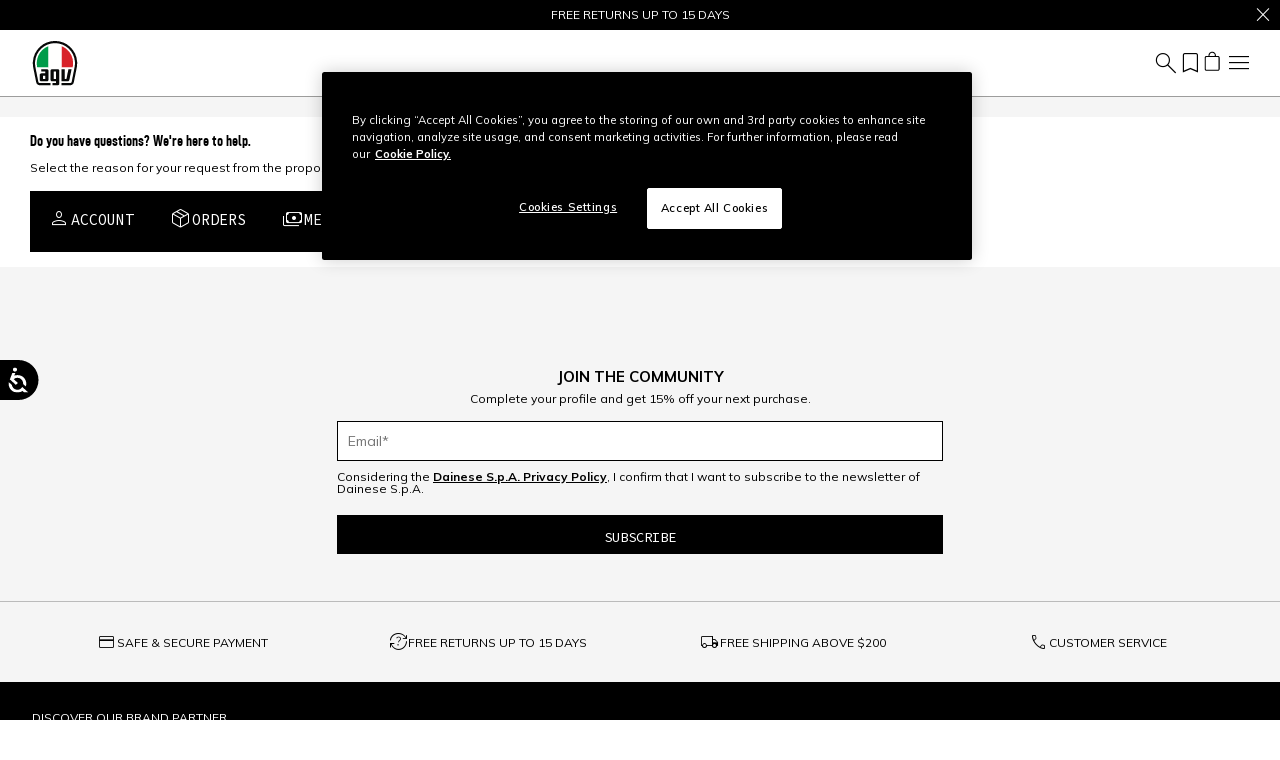

--- FILE ---
content_type: text/html;charset=UTF-8
request_url: https://www.agv.com/us/en/faq.html?section=shipping
body_size: 17676
content:


    <script>
        var yotpoAppKey = 'AlMqsHBEJKyN51okdzwrsbrHrCZ5scsk1nNkqxO6';
        var yotpoStaticContentURL = 'https://staticw2.yotpo.com/';
        var yotpoURL = yotpoStaticContentURL + yotpoAppKey + '/widget.js';
        (function e() {
            var e = document.createElement("script");
                    e.type = "text/javascript",
                    e.async = true,
                    e.src = yotpoURL;
            var t = document.getElementsByTagName("script")[0];
            t.parentNode.insertBefore(e, t)
        })();
    </script>
    
    
















<!DOCTYPE html>
<html lang="en">
<head>
<!--[if gt IE 9]><!-->
<script>//common/scripts.isml</script>
<script defer type="text/javascript" src="/on/demandware.static/Sites-agv-us-Site/-/en_US/v1768975547913/js/critical.js"></script>
<script defer type="text/javascript" src="/on/demandware.static/Sites-agv-us-Site/-/en_US/v1768975547913/js/main.js"></script>



    




    
        <script defer type="text/javascript" src="/on/demandware.static/Sites-agv-us-Site/-/en_US/v1768975547913/js/legalPage.js"></script>
    

    
        <script defer type="text/javascript" src="/on/demandware.static/Sites-agv-us-Site/-/en_US/v1768975547913/js/account.js"></script>
    

    
        <script defer type="text/javascript" src="https://www.google.com/recaptcha/api.js?render=6LdDYcYeAAAAAHCNeEE9q3WNyF8ZtbM7EN1UQ_Dw"></script>
    





    <script defer type="text/javascript" src="/on/demandware.static/Sites-agv-us-Site/-/en_US/v1768975547913/js/vcn.js"></script>



<!--<![endif]-->
<meta charset=UTF-8 />

<meta http-equiv="x-ua-compatible" content="ie=edge" />

<meta name="viewport" content="width=device-width, initial-scale=1" />

<title>
    AGV
</title>

<meta name="description" content="AGV" />
<meta name="keywords" content="" />









    
    
        <meta name="robots" content="index, follow" />
    










<link rel="icon" href="/on/demandware.static/Sites-agv-us-Site/-/default/dw55662464/images/favicons/favicon.ico" />
<link rel="icon" type="image/png" href="/on/demandware.static/Sites-agv-us-Site/-/default/dw8b26e634/images/favicons/favicon-196x196.png" sizes="196x196" />
<link rel="icon" type="image/png" href="/on/demandware.static/Sites-agv-us-Site/-/default/dwf5313695/images/favicons/favicon-96x96.png" sizes="96x96" />
<link rel="icon" type="image/png" href="/on/demandware.static/Sites-agv-us-Site/-/default/dwd5b6a6ed/images/favicons/favicon-32x32.png" sizes="32x32" />
<link rel="icon" type="image/png" href="/on/demandware.static/Sites-agv-us-Site/-/default/dw02e30713/images/favicons/favicon-16x16.png" sizes="16x16" />
<link rel="icon" type="image/png" href="/on/demandware.static/Sites-agv-us-Site/-/default/dw99257fce/images/favicons/favicon-128x128.png" sizes="128x128" />



<link rel="preconnect" href="https://www.googletagmanager.com" />
<link rel="preconnect" href="https://www.google-analytics.com" />
<link rel="preconnect" href="https://dainese-cdn.thron.com" />
<link rel="preconnect" href="https://js.hsforms.net" />
<link rel="preconnect" href="https://www.google.com" />
<link rel="preconnect" href="https://www.gstatic.com" crossorigin="use-credentials" />
<link rel="preconnect" href="https://appleid.cdn-apple.com" crossorigin />





<style>
    /* latin */
    @font-face {
    font-family: 'Mulish';
    font-style: normal;
    font-weight: 200 1000;
    font-display: block;
    src: url(/on/demandware.static/Sites-agv-us-Site/-/default/dw606c611c/font/mulish.woff2) format('woff2');
    unicode-range: U+0000-00FF, U+0131, U+0152-0153, U+02BB-02BC, U+02C6, U+02DA, U+02DC, U+0304, U+0308, U+0329, U+2000-206F, U+20AC, U+2122, U+2191, U+2193, U+2212, U+2215, U+FEFF, U+FFFD;
    }


    /* latin */
    @font-face {
    font-family: 'Source Code Pro';
    font-style: normal;
    font-weight: 200 900;
    font-display: block;
    src: url(/on/demandware.static/Sites-agv-us-Site/-/default/dw0d5169b6/font/sourceCodePro.woff2) format('woff2');
    unicode-range: U+0000-00FF, U+0131, U+0152-0153, U+02BB-02BC, U+02C6, U+02DA, U+02DC, U+0304, U+0308, U+0329, U+2000-206F, U+20AC, U+2122, U+2191, U+2193, U+2212, U+2215, U+FEFF, U+FFFD;
    }

    /* fallback */
    @font-face {
    font-family: 'Material Symbols Outlined';
    font-style: normal;
    font-weight: 200;
    font-display: block;
    src: url(/on/demandware.static/Sites-agv-us-Site/-/default/dw17f08d65/font/materialSymbolsOutlined.woff2) format('woff2');
    }

    .material-symbols-outlined {
    /* stylelint-disable-next-line font-family-no-missing-generic-family-keyword */
    font-family: 'Material Symbols Outlined';
    font-weight: normal;
    font-style: normal;
    font-size: 24px;
    line-height: 1;
    letter-spacing: normal;
    text-transform: none;
    display: inline-block;
    white-space: nowrap;
    word-wrap: normal;
    direction: ltr;
    -webkit-font-feature-settings: 'liga';
    -webkit-font-smoothing: antialiased;
    }
</style>


<link rel="stylesheet" href="/on/demandware.static/Sites-agv-us-Site/-/en_US/v1768975547913/css/critical.css" />
<link rel="stylesheet" href="/on/demandware.static/Sites-agv-us-Site/-/en_US/v1768975547913/css/global.css" />

    <link rel="stylesheet" href="/on/demandware.static/Sites-agv-us-Site/-/en_US/v1768975547913/css/legalPage.css"  />

    <link rel="stylesheet" href="/on/demandware.static/Sites-agv-us-Site/-/en_US/v1768975547913/css/account/profile.css"  />

    <link rel="stylesheet" href="/on/demandware.static/Sites-agv-us-Site/-/en_US/v1768975547913/css/experience/textCta.css"  />








	<script>
	  var _affirm_config = {
	    public_api_key:  "9I25YY7EHOA99UF9",
	    script:          "https://cdn1.affirm.com/js/v2/affirm.js",
	    session_id:		 "eM1fjWooOPHpFgNKojnx6GLF5BQ5et-ht4E=",
		locale: 		 "en_US",
		country_code: 	 "USA"
	  };
	  (function(l,g,m,e,a,f,b){var d,c=l[m]||{},h=document.createElement(f),n=document.getElementsByTagName(f)[0],k=function(a,b,c){return function(){a[b]._.push([c,arguments])}};c[e]=k(c,e,"set");d=c[e];c[a]={};c[a]._=[];d._=[];c[a][b]=k(c,a,b);a=0;for(b="set add save post open empty reset on off trigger ready setProduct".split(" ");a<b.length;a++)d[b[a]]=k(c,e,b[a]);a=0;for(b=["get","token","url","items"];a<b.length;a++)d[b[a]]=function(){};h.async=!0;h.src=g[f];n.parentNode.insertBefore(h,n);delete g[f];d(g);l[m]=c})(window,_affirm_config,"affirm","checkout","ui","script","ready");
	</script>







<script defer type="text/javascript" src="/on/demandware.static/Sites-agv-us-Site/-/en_US/v1768975547913/js/clientSideEvent.js"></script>







    <script>
       window.dataLayer = window.dataLayer || [];
    </script>
    
        



<script>
    var tempDlValues = '{"event":"pageview","page":{"page_type":"other","page_language":"en","page_status_code":"200","page_country":"US","device_type":"d"},"user":{"user_hashed_email":"","user_email":"","user_id":"","user_birthdate":"","user_country":"","user_language":"","user_gender":"","user_status":"not_logged"}}';;
    dataLayer.push(JSON.parse(tempDlValues));
</script>

    
    
        
        <script>(function(w,d,s,l,i){w[l]=w[l]||[];w[l].push({'gtm.start':
        new Date().getTime(),event:'gtm.js'});var f=d.getElementsByTagName(s)[0],
        j=d.createElement(s),dl=l!='dataLayer'?'&l='+l:'';j.async=true;j.src=
        'https://www.googletagmanager.com/gtm.js?id='+i+dl;f.parentNode.insertBefore(j,f);
        })(window,document,'script','dataLayer','GTM-56M3PLF');</script>
        
    

    
    
    

    
    






<script type="text/javascript">//<!--
/* <![CDATA[ (head-active_data.js) */
var dw = (window.dw || {});
dw.ac = {
    _analytics: null,
    _events: [],
    _category: "",
    _searchData: "",
    _anact: "",
    _anact_nohit_tag: "",
    _analytics_enabled: "true",
    _timeZone: "US/Pacific",
    _capture: function(configs) {
        if (Object.prototype.toString.call(configs) === "[object Array]") {
            configs.forEach(captureObject);
            return;
        }
        dw.ac._events.push(configs);
    },
	capture: function() { 
		dw.ac._capture(arguments);
		// send to CQ as well:
		if (window.CQuotient) {
			window.CQuotient.trackEventsFromAC(arguments);
		}
	},
    EV_PRD_SEARCHHIT: "searchhit",
    EV_PRD_DETAIL: "detail",
    EV_PRD_RECOMMENDATION: "recommendation",
    EV_PRD_SETPRODUCT: "setproduct",
    applyContext: function(context) {
        if (typeof context === "object" && context.hasOwnProperty("category")) {
        	dw.ac._category = context.category;
        }
        if (typeof context === "object" && context.hasOwnProperty("searchData")) {
        	dw.ac._searchData = context.searchData;
        }
    },
    setDWAnalytics: function(analytics) {
        dw.ac._analytics = analytics;
    },
    eventsIsEmpty: function() {
        return 0 == dw.ac._events.length;
    }
};
/* ]]> */
// -->
</script>
<script type="text/javascript">//<!--
/* <![CDATA[ (head-cquotient.js) */
var CQuotient = window.CQuotient = {};
CQuotient.clientId = 'bbhh-AGV_US';
CQuotient.realm = 'BKXJ';
CQuotient.siteId = 'agv-us';
CQuotient.instanceType = 'prd';
CQuotient.locale = 'en_US';
CQuotient.fbPixelId = '__UNKNOWN__';
CQuotient.activities = [];
CQuotient.cqcid='';
CQuotient.cquid='';
CQuotient.cqeid='';
CQuotient.cqlid='';
CQuotient.apiHost='api.cquotient.com';
/* Turn this on to test against Staging Einstein */
/* CQuotient.useTest= true; */
CQuotient.useTest = ('true' === 'false');
CQuotient.initFromCookies = function () {
	var ca = document.cookie.split(';');
	for(var i=0;i < ca.length;i++) {
	  var c = ca[i];
	  while (c.charAt(0)==' ') c = c.substring(1,c.length);
	  if (c.indexOf('cqcid=') == 0) {
		CQuotient.cqcid=c.substring('cqcid='.length,c.length);
	  } else if (c.indexOf('cquid=') == 0) {
		  var value = c.substring('cquid='.length,c.length);
		  if (value) {
		  	var split_value = value.split("|", 3);
		  	if (split_value.length > 0) {
			  CQuotient.cquid=split_value[0];
		  	}
		  	if (split_value.length > 1) {
			  CQuotient.cqeid=split_value[1];
		  	}
		  	if (split_value.length > 2) {
			  CQuotient.cqlid=split_value[2];
		  	}
		  }
	  }
	}
}
CQuotient.getCQCookieId = function () {
	if(window.CQuotient.cqcid == '')
		window.CQuotient.initFromCookies();
	return window.CQuotient.cqcid;
};
CQuotient.getCQUserId = function () {
	if(window.CQuotient.cquid == '')
		window.CQuotient.initFromCookies();
	return window.CQuotient.cquid;
};
CQuotient.getCQHashedEmail = function () {
	if(window.CQuotient.cqeid == '')
		window.CQuotient.initFromCookies();
	return window.CQuotient.cqeid;
};
CQuotient.getCQHashedLogin = function () {
	if(window.CQuotient.cqlid == '')
		window.CQuotient.initFromCookies();
	return window.CQuotient.cqlid;
};
CQuotient.trackEventsFromAC = function (/* Object or Array */ events) {
try {
	if (Object.prototype.toString.call(events) === "[object Array]") {
		events.forEach(_trackASingleCQEvent);
	} else {
		CQuotient._trackASingleCQEvent(events);
	}
} catch(err) {}
};
CQuotient._trackASingleCQEvent = function ( /* Object */ event) {
	if (event && event.id) {
		if (event.type === dw.ac.EV_PRD_DETAIL) {
			CQuotient.trackViewProduct( {id:'', alt_id: event.id, type: 'raw_sku'} );
		} // not handling the other dw.ac.* events currently
	}
};
CQuotient.trackViewProduct = function(/* Object */ cqParamData){
	var cq_params = {};
	cq_params.cookieId = CQuotient.getCQCookieId();
	cq_params.userId = CQuotient.getCQUserId();
	cq_params.emailId = CQuotient.getCQHashedEmail();
	cq_params.loginId = CQuotient.getCQHashedLogin();
	cq_params.product = cqParamData.product;
	cq_params.realm = cqParamData.realm;
	cq_params.siteId = cqParamData.siteId;
	cq_params.instanceType = cqParamData.instanceType;
	cq_params.locale = CQuotient.locale;
	
	if(CQuotient.sendActivity) {
		CQuotient.sendActivity(CQuotient.clientId, 'viewProduct', cq_params);
	} else {
		CQuotient.activities.push({activityType: 'viewProduct', parameters: cq_params});
	}
};
/* ]]> */
// -->
</script>







</head>
<body data-editmode="false">
<a href="#maincontent" class="skip" aria-label="Skip to main content">Skip to main content</a>
<a href="#footercontent" class="skip" aria-label="Skip to footer content">Skip to footer content</a>

<div id="recaptcha-key" data-recaptcha="6LdDYcYeAAAAAHCNeEE9q3WNyF8ZtbM7EN1UQ_Dw"></div>


<div class="page" data-action="null" data-querystring="null">













<header class="fixed-top white">
    <div style="color:#FFF;background:#000"
        class="header-banner slide-up position-relative">
        <div style="color:#FFF" class="container swiper swiper-fade fs-7">
            <div class="swiper-wrapper">
                
	 


	
    
        <div class="content-body swiper-slide">
            FREE DELIVERY FOR ALL ORDERS FROM $200
        </div>
    
        <div class="content-body swiper-slide">
            FREE RETURNS UP TO 15 DAYS
        </div>
    
 
	
            </div>
        </div>
        
            <div class="close-button">
                <button style="color:#FFF" type="button" class="btn-close text-reset text-white" aria-label="Close">
                    <span data-icon="close" class=" isicon material-symbols-outlined "></span>
                </button>
            </div>
        

    </div>
    <nav class="navbar navbar-expand-xl px-0 py-2 py-xl-0">
        <div class="container-fluid">
            <a class="logo-home navbar-brand" href="https://www.agv.com/us/en/" title="AGV Home">
    <img height="50" width="50" class="img-fluid" src="/on/demandware.static/Sites-agv-us-Site/-/default/dw43b8a5cc/images/logo.svg"
        alt="AGV"
        title="AGV" />
</a>
            
                
                















    
    <div class="offcanvas offcanvas-end menu-shop " tabindex="-1" aria-labelledby="menu sop">
        <div class="offcanvas-header border-bottom border-gray">
            <button class="btn-close" type="button" data-bs-dismiss="offcanvas" aria-label="Close">
                <span data-icon="close" class=" isicon material-symbols-outlined "></span>
            </button>
        </div>
        <div class="offcanvas-body d-flex flex-column">
            <ul class="nav navbar-nav mx-xl-auto gap-3 gap-xl-0 py-4 py-xl-0"><li class="nav-item">













    
    <a href="https://www.agv.com/us/en/full-face/" title="Full Face"
        target="_self" class="dropdown-toggle nav-link d-none d-xl-block justify-content-between align-items-center"
        >
        Full Face
    </a>
    
    <a data-bs-auto-close="outside" data-bs-toggle="dropdown" href="https://www.agv.com/us/en/full-face/" title="Full Face"
        target="_self" class="dropdown-toggle nav-link d-flex d-xl-none justify-content-between align-items-center"
        >
        Full Face
        
            <span data-icon="chevron_right" class=" isicon material-symbols-outlined  display-inline mx-0 float-end"></span>
        
    </a>



    <ul data-bs-popper="static" class="dropdown-menu megamenu">
        
            <div class="nav-back d-xl-none border-bottom border-gray px-4 py-2 mb-4 d-flex align-items-center">
                <span data-icon="arrow_back" class=" isicon material-symbols-outlined  me-2"></span>
                <span class="display-7">
                    Full Face
                </span>
            </div>
            <li class="container-fluid py-xl-3 bg-white">
                <div class="row">
                    <div class="position-static d-xl-flex gap-1 col-xl-12"><div class="dropdown-submenu flex-grow-1"><div class="experience-region experience-row"></div>
</div><div class="dropdown-submenu flex-grow-1"><div class="experience-region experience-row"></div>
</div><div class="dropdown-submenu flex-grow-1"><div class="experience-region experience-row"><div class="experience-component experience-commerce_menu-submenu-submenu">











<a data-bs-auto-close="outside" data-bs-toggle="dropdown" title="Helmets" href="https://www.agv.com/us/en/full-face/"
class="dropdown-toggle dropdown-header fw-bold text-decoration-none text-uppercase
pb-4 pb-xl-1 d-flex d-xl-block justify-content-between align-items-center"
aria-haspopup="true" aria-expanded="false"
style="color:#000">
Helmets
<span data-icon="chevron_right" class=" isicon material-symbols-outlined  display-inline d-xl-none mx-0 float-end"></span>
</a>

<div class="dropdown-menu w-100 expanded" aria-hidden="true">
    <div class="nav-back d-xl-none border-bottom border-gray mx-n6 px-4 py-2 mb-4 d-flex align-items-center mx-0 gap-2">
        <span data-icon="arrow_back" class=" isicon material-symbols-outlined "></span>
        <span class="display-7">
            Helmets
        </span>
    </div>
    
    <div class="experience-region experience-subMenuItem"><div class="experience-component experience-commerce_menu-submenu-submenuItem"><a href="https://www.agv.com/us/en/full-face/pista-gp-rr/" class="dropdown-item "
title="Pista GP RR"

style="color:#000">
Pista GP RR


</a></div><div class="experience-component experience-commerce_menu-submenu-submenuItem"></div><div class="experience-component experience-commerce_menu-submenu-submenuItem"><a href="https://www.agv.com/us/en/full-face/k1-s/" class="dropdown-item "
title="K1 S"

style="color:#000">
K1 S


</a></div><div class="experience-component experience-commerce_menu-submenu-submenuItem"><a href="https://www.agv.com/us/en/full-face/k6-s/" class="dropdown-item "
title="K6 S"

style="color:#000">
K6 S


</a></div><div class="experience-component experience-commerce_menu-submenu-submenuItem"><a href="https://www.agv.com/us/en/full-face/k3/" class="dropdown-item "
title="K3"

style="color:#000">
K3


</a></div><div class="experience-component experience-commerce_menu-submenu-submenuItem"><a href="https://www.agv.com/us/en/full-face/k7/" class="dropdown-item "
title="K7"

style="color:#000">
K7


</a></div><div class="experience-component experience-commerce_menu-submenu-submenuItem"><a href="https://www.agv.com/us/en/full-face/ax9/" class="dropdown-item "
title="AX9"

style="color:#000">
AX9


</a></div><div class="experience-component experience-commerce_menu-submenu-submenuItem"><a href="https://www.agv.com/us/en/full-face/" class="dropdown-item fw-bold"
title="View all"

style="color:#000">
View all


</a></div></div>
    
</div></div></div>
</div><div class="dropdown-submenu flex-grow-1"><div class="experience-region experience-row"><div class="experience-component experience-commerce_menu-submenu-submenu">











<a data-bs-auto-close="outside" data-bs-toggle="dropdown" title="Highlights" href="https://www.agv.com/us/en/full-face/highlights/"
class="dropdown-toggle dropdown-header fw-bold text-decoration-none text-uppercase
pb-4 pb-xl-1 d-flex d-xl-block justify-content-between align-items-center"
aria-haspopup="true" aria-expanded="false"
style="color:#000">
Highlights
<span data-icon="chevron_right" class=" isicon material-symbols-outlined  display-inline d-xl-none mx-0 float-end"></span>
</a>

<div class="dropdown-menu w-100 expanded" aria-hidden="true">
    <div class="nav-back d-xl-none border-bottom border-gray mx-n6 px-4 py-2 mb-4 d-flex align-items-center mx-0 gap-2">
        <span data-icon="arrow_back" class=" isicon material-symbols-outlined "></span>
        <span class="display-7">
            Highlights
        </span>
    </div>
    
        
        <a href="/us/en/full-face/highlights/new-arrivals/" id="full_face-highlights-new_in" class="dropdown-item" title="New Arrivals" >
        New Arrivals
        
            <span class="fw-bold text-uppercase align-text-top menu-item-label">
                
            </span>
        
        
            <div class="bg-red rounded-circle d-inline-block menu-item-dot">
            </div>
        
        </a>

    
        
        <a href="/us/en/full-face/highlights/replica/" id="full_face-highlights-replica" class="dropdown-item" title="Replica" >
        Replica
        
            <span class="fw-bold text-uppercase align-text-top menu-item-label">
                
            </span>
        
        
        </a>

    
    <div class="experience-region experience-subMenuItem"><div class="experience-component experience-commerce_menu-submenu-submenuItem"><a href="https://www.agv.com/us/en/full-face/highlights/valentino-rossi-helmets/" class="dropdown-item "
title="Vale&rsquo;s graphics"

style="color:#000">
Vale&rsquo;s graphics


</a></div></div>
    
        <a href="https://www.agv.com/us/en/full-face/highlights/"
        class="dropdown-item fw-bold" title="View All"
        >View All</a>
    
</div></div></div>
</div><div class="dropdown-submenu flex-grow-1"><div class="experience-region experience-row"></div>
</div><div class="dropdown-submenu flex-grow-1"><div class="experience-region experience-row"></div>
</div></div>
                </div>
            </li>
        
    </ul>
</li><li class="nav-item">













    
    <a href="https://www.agv.com/us/en/modular/" title="Flip up"
        target="_self" class="dropdown-toggle nav-link d-none d-xl-block justify-content-between align-items-center"
        >
        Flip up
    </a>
    
    <a data-bs-auto-close="outside" data-bs-toggle="dropdown" href="https://www.agv.com/us/en/modular/" title="Flip up"
        target="_self" class="dropdown-toggle nav-link d-flex d-xl-none justify-content-between align-items-center"
        >
        Flip up
        
            <span data-icon="chevron_right" class=" isicon material-symbols-outlined  display-inline mx-0 float-end"></span>
        
    </a>



    <ul data-bs-popper="static" class="dropdown-menu megamenu">
        
            <div class="nav-back d-xl-none border-bottom border-gray px-4 py-2 mb-4 d-flex align-items-center">
                <span data-icon="arrow_back" class=" isicon material-symbols-outlined  me-2"></span>
                <span class="display-7">
                    Flip up
                </span>
            </div>
            <li class="container-fluid py-xl-3 bg-white">
                <div class="row">
                    <div class="position-static d-xl-flex gap-1 col-xl-12"><div class="dropdown-submenu flex-grow-1"><div class="experience-region experience-row"></div>
</div><div class="dropdown-submenu flex-grow-1"><div class="experience-region experience-row"><div class="experience-component experience-commerce_menu-submenu-submenu">











<a data-bs-auto-close="outside" data-bs-toggle="dropdown" title="Helmets" href="https://www.agv.com/us/en/modular/"
class="dropdown-toggle dropdown-header fw-bold text-decoration-none text-uppercase
pb-4 pb-xl-1 d-flex d-xl-block justify-content-between align-items-center"
aria-haspopup="true" aria-expanded="false"
style="color:#000">
Helmets
<span data-icon="chevron_right" class=" isicon material-symbols-outlined  display-inline d-xl-none mx-0 float-end"></span>
</a>

<div class="dropdown-menu w-100 expanded" aria-hidden="true">
    <div class="nav-back d-xl-none border-bottom border-gray mx-n6 px-4 py-2 mb-4 d-flex align-items-center mx-0 gap-2">
        <span data-icon="arrow_back" class=" isicon material-symbols-outlined "></span>
        <span class="display-7">
            Helmets
        </span>
    </div>
    
    <div class="experience-region experience-subMenuItem"><div class="experience-component experience-commerce_menu-submenu-submenuItem"></div><div class="experience-component experience-commerce_menu-submenu-submenuItem"></div><div class="experience-component experience-commerce_menu-submenu-submenuItem"><a href="https://www.agv.com/us/en/modular/streetmodular/" class="dropdown-item "
title="Streetmodular"

style="color:#000">
Streetmodular


</a></div><div class="experience-component experience-commerce_menu-submenu-submenuItem"><a href="https://www.agv.com/us/en/modular/" class="dropdown-item fw-bold"
title="View all"

style="color:#000">
View all


</a></div></div>
    
</div></div></div>
</div><div class="dropdown-submenu flex-grow-1"><div class="experience-region experience-row"></div>
</div><div class="dropdown-submenu flex-grow-1"><div class="experience-region experience-row"><div class="experience-component experience-commerce_menu-promotionalBanner">











<div class="promotional-banner">
    
        <div class="headline pb-3">
            <span class="display-6 text-primary fw-bold text-uppercase">
                DISCOVER MORE
            </span>
        </div>
    
    <a class="d-xl-block " href="https://www.agv.com/us/en/tourmodular/tourmodular.html" >

        <figure class="mainbanner-figure mh-100  mb-2">
            
            
                <picture>
                    <img width="330" height="180" loading="lazy" fetchpriority="low" style="--focal-point-x:null;--focal-point-y:null" class="img-fluid mh-100 mw-100 w-md-100 w-xl-auto" src="https://dainese-cdn.thron.com/delivery/public/image/dainese/dd81ace9-3bef-4b2c-8c0f-3628e1161e02/c4bgig/std/400x230/spread-tourmodular?format=webp&amp;quality=auto-medium"
                        alt="" title="" />
                </picture>
            
        </figure>
    </a>
    <div class="subline pb-xl-2">
        
            <a class="display-7 fw-bold text-decoration-none fs-xl-5 fs-md-6 fs-7" href="https://www.agv.com/us/en/tourmodular/tourmodular.html" >
                To face any journey - Tourmodular
            </a>
        
    </div>
</div></div></div>
</div><div class="dropdown-submenu flex-grow-1"><div class="experience-region experience-row"><div class="experience-component experience-commerce_menu-promotionalBanner">











<div class="promotional-banner">
    
        <div class="d-none d-xl-block pb-xl-3">&nbsp;</div>
    
    <a class="d-xl-block " href="https://www.agv.com/us/en/streetmodular.html" >

        <figure class="mainbanner-figure mh-100  mb-2">
            
            
                <picture>
                    <img width="330" height="180" loading="lazy" fetchpriority="low" style="--focal-point-x:null;--focal-point-y:null" class="img-fluid mh-100 mw-100 w-md-100 w-xl-auto" src="https://dainese-cdn.thron.com/delivery/public/image/dainese/dcb7d075-caed-4f34-bf5c-a626175e3ebb/oykdjz/std/400x230/header-banner-streetmodular-desktop-1920x680-3?format=webp&amp;quality=auto-medium"
                        alt="" title="" />
                </picture>
            
        </figure>
    </a>
    <div class="subline pb-xl-2">
        
            <a class="display-7 fw-bold text-decoration-none fs-xl-5 fs-md-6 fs-7" href="https://www.agv.com/us/en/streetmodular.html" >
                For the daily challenges - Streetmodular
            </a>
        
    </div>
</div></div></div>
</div><div class="dropdown-submenu flex-grow-1"><div class="experience-region experience-row"><div class="experience-component experience-commerce_menu-promotionalBanner">











<div class="promotional-banner">
    
        <div class="d-none d-xl-block pb-xl-3">&nbsp;</div>
    
    <a class="d-xl-block " href="https://www.agv.com/us/en/accessories/communication/" >

        <figure class="mainbanner-figure mh-100  mb-2">
            
            
                <picture>
                    <img width="330" height="180" loading="lazy" fetchpriority="low" style="--focal-point-x:null;--focal-point-y:null" class="img-fluid mh-100 mw-100 w-md-100 w-xl-auto" src="https://dainese-cdn.thron.com/delivery/public/image/dainese/73b8fe67-2d0f-46fe-ac9c-80e40e320a51/bhmatt/std/400x230/tourmodular_img-1080x1080-insyde-2?format=webp&amp;quality=auto-medium"
                        alt="" title="" />
                </picture>
            
        </figure>
    </a>
    <div class="subline pb-xl-2">
        
            <a class="display-7 fw-bold text-decoration-none fs-xl-5 fs-md-6 fs-7" href="https://www.agv.com/us/en/accessories/communication/" >
                Share you adventure with our Communication Systems
            </a>
        
    </div>
</div></div></div>
</div></div>
                </div>
            </li>
        
    </ul>
</li><li class="nav-item"></li><li class="nav-item">













    <a href="https://www.agv.com/us/en/riding-style/" title="Riding Style" target="_self"
        class="dropdown-toggle nav-link d-flex d-xl-block justify-content-between align-items-center" >
        Riding Style
        
            <span data-icon="chevron_right" class=" isicon material-symbols-outlined  display-inline d-xl-none mx-0 float-end opacity-0"></span>
        
    </a>


</li><li class="nav-item">













    
    <a href="https://www.agv.com/us/en/accessories/" title="Accessories"
        target="_self" class="dropdown-toggle nav-link d-none d-xl-block justify-content-between align-items-center"
        >
        Accessories
    </a>
    
    <a data-bs-auto-close="outside" data-bs-toggle="dropdown" href="https://www.agv.com/us/en/accessories/" title="Accessories"
        target="_self" class="dropdown-toggle nav-link d-flex d-xl-none justify-content-between align-items-center"
        >
        Accessories
        
            <span data-icon="chevron_right" class=" isicon material-symbols-outlined  display-inline mx-0 float-end"></span>
        
    </a>



    <ul data-bs-popper="static" class="dropdown-menu megamenu">
        
            <div class="nav-back d-xl-none border-bottom border-gray px-4 py-2 mb-4 d-flex align-items-center">
                <span data-icon="arrow_back" class=" isicon material-symbols-outlined  me-2"></span>
                <span class="display-7">
                    Accessories
                </span>
            </div>
            <li class="container-fluid py-xl-3 bg-white">
                <div class="row">
                    <div class="position-static d-xl-flex gap-1 col-xl-10"><div class="dropdown-submenu flex-grow-1"><div class="experience-region experience-row"></div>
</div><div class="dropdown-submenu flex-grow-1"><div class="experience-region experience-row"></div>
</div><div class="dropdown-submenu flex-grow-1"><div class="experience-region experience-row"><div class="experience-component experience-commerce_menu-submenu-submenu">











<a data-bs-auto-close="outside" data-bs-toggle="dropdown" title="By Category" href="javascript:void(0);"
class="dropdown-toggle dropdown-header fw-bold text-decoration-none text-uppercase
pb-4 pb-xl-1 d-flex d-xl-block justify-content-between align-items-center"
aria-haspopup="true" aria-expanded="false"
style="color:#000">
By Category
<span data-icon="chevron_right" class=" isicon material-symbols-outlined  display-inline d-xl-none mx-0 float-end"></span>
</a>

<div class="dropdown-menu w-100 expanded" aria-hidden="true">
    <div class="nav-back d-xl-none border-bottom border-gray mx-n6 px-4 py-2 mb-4 d-flex align-items-center mx-0 gap-2">
        <span data-icon="arrow_back" class=" isicon material-symbols-outlined "></span>
        <span class="display-7">
            By Category
        </span>
    </div>
    
    <div class="experience-region experience-subMenuItem"><div class="experience-component experience-commerce_menu-submenu-submenuItem"><a href="https://www.agv.com/us/en/accessories/visors/" class="dropdown-item "
title="Visors"

style="color:#000">
Visors


</a></div><div class="experience-component experience-commerce_menu-submenu-submenuItem"><a href="https://www.agv.com/us/en/accessories/ratchet-kits/" class="dropdown-item "
title="Ratchet Kits"

style="color:#000">
Ratchet Kits


</a></div><div class="experience-component experience-commerce_menu-submenu-submenuItem"><a href="https://www.agv.com/us/en/accessories/breath-deflectors/" class="dropdown-item "
title="Breath Deflectors"

style="color:#000">
Breath Deflectors


</a></div><div class="experience-component experience-commerce_menu-submenu-submenuItem"><a href="https://www.agv.com/us/en/accessories/wind-protectors/" class="dropdown-item "
title="Wind Protectors"

style="color:#000">
Wind Protectors


</a></div><div class="experience-component experience-commerce_menu-submenu-submenuItem"><a href="https://www.agv.com/us/en/accessories/communication/" class="dropdown-item "
title="Communication System"

style="color:#000">
Communication System


</a></div><div class="experience-component experience-commerce_menu-submenu-submenuItem"><a href="https://www.agv.com/us/en/accessories/interiors/" class="dropdown-item "
title="Interiors"

style="color:#000">
Interiors


</a></div><div class="experience-component experience-commerce_menu-submenu-submenuItem"><a href="https://www.agv.com/us/en/accessories/essentials/" class="dropdown-item "
title="Essentials"

style="color:#000">
Essentials


</a></div><div class="experience-component experience-commerce_menu-submenu-submenuItem"></div></div>
    
</div></div></div>
</div><div class="dropdown-submenu flex-grow-1"><div class="experience-region experience-row"><div class="experience-component experience-commerce_menu-submenu-submenu">











<a data-bs-auto-close="outside" data-bs-toggle="dropdown" title="By Helmet" href="javascript:void(0);"
class="dropdown-toggle dropdown-header fw-bold text-decoration-none text-uppercase
pb-4 pb-xl-1 d-flex d-xl-block justify-content-between align-items-center"
aria-haspopup="true" aria-expanded="false"
style="color:#000">
By Helmet
<span data-icon="chevron_right" class=" isicon material-symbols-outlined  display-inline d-xl-none mx-0 float-end"></span>
</a>

<div class="dropdown-menu w-100 expanded" aria-hidden="true">
    <div class="nav-back d-xl-none border-bottom border-gray mx-n6 px-4 py-2 mb-4 d-flex align-items-center mx-0 gap-2">
        <span data-icon="arrow_back" class=" isicon material-symbols-outlined "></span>
        <span class="display-7">
            By Helmet
        </span>
    </div>
    
    <div class="experience-region experience-subMenuItem"><div class="experience-component experience-commerce_menu-submenu-submenuItem"><a href="https://www.agv.com/us/en/accessories/pista-gp-rr/" class="dropdown-item "
title="Pista GP RR"

style="color:#000">
Pista GP RR


</a></div><div class="experience-component experience-commerce_menu-submenu-submenuItem"><a href="https://www.agv.com/us/en/accessories/k6-s/" class="dropdown-item "
title="K6 S"

style="color:#000">
K6 S


</a></div><div class="experience-component experience-commerce_menu-submenu-submenuItem"><a href="https://www.agv.com/us/en/accessories/k3/" class="dropdown-item "
title="K3"

style="color:#000">
K3


</a></div><div class="experience-component experience-commerce_menu-submenu-submenuItem"><a href="https://www.agv.com/us/en/accessories/k1-s/" class="dropdown-item "
title="K1 S"

style="color:#000">
K1 S


</a></div><div class="experience-component experience-commerce_menu-submenu-submenuItem"><a href="https://www.agv.com/us/en/accessories/k7/" class="dropdown-item "
title="K7"

style="color:#000">
K7


</a></div><div class="experience-component experience-commerce_menu-submenu-submenuItem"><a href="https://www.agv.com/us/en/accessories/ax9/" class="dropdown-item "
title="AX9"

style="color:#000">
AX9


</a></div><div class="experience-component experience-commerce_menu-submenu-submenuItem"><a href="https://www.agv.com/us/en/accessories/tourmodular/" class="dropdown-item "
title="Tourmodular"

style="color:#000">
Tourmodular


</a></div><div class="experience-component experience-commerce_menu-submenu-submenuItem"><a href="https://www.agv.com/us/en/accessories/sportmodular/" class="dropdown-item "
title="Sportmodular"

style="color:#000">
Sportmodular


</a></div><div class="experience-component experience-commerce_menu-submenu-submenuItem"><a href="https://www.agv.com/us/en/accessories/streetmodular/" class="dropdown-item "
title="Streetmodular"

style="color:#000">
Streetmodular


</a></div><div class="experience-component experience-commerce_menu-submenu-submenuItem"></div><div class="experience-component experience-commerce_menu-submenu-submenuItem"></div><div class="experience-component experience-commerce_menu-submenu-submenuItem"></div><div class="experience-component experience-commerce_menu-submenu-submenuItem"><a href="https://www.agv.com/us/en/accessories/other-models/" class="dropdown-item "
title="Other models"

style="color:#000">
Other models


</a></div><div class="experience-component experience-commerce_menu-submenu-submenuItem"></div></div>
    
</div></div></div>
</div><div class="dropdown-submenu flex-grow-1"><div class="experience-region experience-row"><div class="experience-component experience-commerce_menu-promotionalBanner">











<div class="promotional-banner">
    
        <div class="headline pb-3">
            <span class="display-6 text-primary fw-bold text-uppercase">
                NEW IN
            </span>
        </div>
    
    <a class="d-xl-block " href="https://www.agv.com/us/en/visor-photocromic-k6-s-k6---mplk---adaptive-20KV32M1N156M.html" >

        <figure class="mainbanner-figure mh-100  mb-2">
            
            
                <picture>
                    <img width="330" height="180" loading="lazy" fetchpriority="low" style="--focal-point-x:null;--focal-point-y:null" class="img-fluid mh-100 mw-100 w-md-100 w-xl-auto" src="https://dainese-cdn.thron.com/delivery/public/image/dainese/94ccf139-3293-4078-a0c0-0f3ebe8e41df/0osotr/std/400x230/box_dem_1080x1080_visiera_fotocromatica_1?format=webp&amp;quality=auto-medium"
                        alt="" title="" />
                </picture>
            
        </figure>
    </a>
    <div class="subline pb-xl-2">
        
            <a class="display-7 fw-bold text-decoration-none fs-xl-5 fs-md-6 fs-7" href="https://www.agv.com/us/en/visor-photocromic-k6-s-k6---mplk---adaptive-20KV32M1N156M.html" >
                The new Visor Photocromic - Adaptive
            </a>
        
    </div>
</div></div></div>
</div></div>
                </div>
            </li>
        
    </ul>
</li><li class="nav-item"></li><li class="nav-item">













    <a href="https://www.agv.com/us/en/outlet/" title="Outlet" target="_self"
        class="dropdown-toggle nav-link d-flex d-xl-block justify-content-between align-items-center" >
        Outlet
        
            <span data-icon="chevron_right" class=" isicon material-symbols-outlined  display-inline d-xl-none mx-0 float-end opacity-0"></span>
        
    </a>


</li><li class="nav-item">













    
    <a href="javascript:void(0)" title="AGV World"
        target="_self" class="dropdown-toggle nav-link d-none d-xl-block justify-content-between align-items-center"
        >
        AGV World
    </a>
    
    <a data-bs-auto-close="outside" data-bs-toggle="dropdown" href="javascript:void(0)" title="AGV World"
        target="_self" class="dropdown-toggle nav-link d-flex d-xl-none justify-content-between align-items-center"
        >
        AGV World
        
            <span data-icon="chevron_right" class=" isicon material-symbols-outlined  display-inline mx-0 float-end"></span>
        
    </a>



    <ul data-bs-popper="static" class="dropdown-menu megamenu">
        
            <div class="nav-back d-xl-none border-bottom border-gray px-4 py-2 mb-4 d-flex align-items-center">
                <span data-icon="arrow_back" class=" isicon material-symbols-outlined  me-2"></span>
                <span class="display-7">
                    AGV World
                </span>
            </div>
            <li class="container-fluid py-xl-3 bg-white">
                <div class="row">
                    <div class="position-static d-xl-flex gap-1 col-xl-12"><div class="dropdown-submenu flex-grow-1"><div class="experience-region experience-row"></div>
</div><div class="dropdown-submenu flex-grow-1"><div class="experience-region experience-row"><div class="experience-component experience-commerce_menu-promotionalBanner">











<div class="promotional-banner">
    
        <div class="headline pb-3">
            <span class="display-6 text-primary fw-bold text-uppercase">
                ABOUT
            </span>
        </div>
    
    <a class="d-xl-block " href="https://www.agv.com/us/en/extreme-safety.html" >

        <figure class="mainbanner-figure mh-100  mb-2">
            
            
                <picture>
                    <img width="330" height="180" loading="lazy" fetchpriority="low" style="--focal-point-x:null;--focal-point-y:null" class="img-fluid mh-100 mw-100 w-md-100 w-xl-auto" src="https://dainese-cdn.thron.com/delivery/public/image/dainese/e63af543-b522-4340-beeb-7184d707a79d/yfvmhh/std/400x280/homepage-banner_1920x680_agv?format=webp&amp;quality=auto-medium"
                        alt="" title="" />
                </picture>
            
        </figure>
    </a>
    <div class="subline pb-xl-2">
        
            <a class="display-7 fw-bold text-decoration-none fs-xl-5 fs-md-6 fs-7" href="https://www.agv.com/us/en/extreme-safety.html" >
                Extreme Safety
            </a>
        
    </div>
</div></div></div>
</div><div class="dropdown-submenu flex-grow-1"><div class="experience-region experience-row"><div class="experience-component experience-commerce_menu-promotionalBanner">











<div class="promotional-banner">
    
        <div class="d-none d-xl-block pb-xl-3">&nbsp;</div>
    
    <a class="d-xl-block " href="https://www.agv.com/us/en/history.html" >

        <figure class="mainbanner-figure mh-100  mb-2">
            
            
                <picture>
                    <img width="330" height="180" loading="lazy" fetchpriority="low" style="--focal-point-x:null;--focal-point-y:null" class="img-fluid mh-100 mw-100 w-md-100 w-xl-auto" src="https://dainese-cdn.thron.com/delivery/public/image/dainese/950e3265-4f10-43c4-91e4-7e9c6fee6517/mnt57o/std/400x280/4_agv-e-la-prima-azienda-a-usare-le-corse-come-spazi-pubblicitari?format=auto&amp;quality=60?format=webp&amp;quality=auto-medium"
                        alt="" title="" />
                </picture>
            
        </figure>
    </a>
    <div class="subline pb-xl-2">
        
            <a class="display-7 fw-bold text-decoration-none fs-xl-5 fs-md-6 fs-7" href="https://www.agv.com/us/en/history.html" >
                History
            </a>
        
    </div>
</div></div></div>
</div><div class="dropdown-submenu flex-grow-1"><div class="experience-region experience-row"><div class="experience-component experience-commerce_menu-promotionalBanner">











<div class="promotional-banner">
    
        <div class="d-none d-xl-block pb-xl-3">&nbsp;</div>
    
    <a class="d-xl-block " href="https://www.agv.com/us/en/about-us.html" >

        <figure class="mainbanner-figure mh-100  mb-2">
            
            
                <picture>
                    <img width="330" height="180" loading="lazy" fetchpriority="low" style="--focal-point-x:null;--focal-point-y:null" class="img-fluid mh-100 mw-100 w-md-100 w-xl-auto" src="https://dainese-cdn.thron.com/delivery/public/image/dainese/9cc6982e-41dc-4168-93f8-91a20ab2bb61/t5wjyh/std/400x280/home_banner_about-us"
                        alt="" title="" />
                </picture>
            
        </figure>
    </a>
    <div class="subline pb-xl-2">
        
            <a class="display-7 fw-bold text-decoration-none fs-xl-5 fs-md-6 fs-7" href="https://www.agv.com/us/en/about-us.html" >
                About Us

            </a>
        
    </div>
</div></div></div>
</div><div class="dropdown-submenu flex-grow-1"><div class="experience-region experience-row"><div class="experience-component experience-commerce_menu-promotionalBanner">











<div class="promotional-banner">
    
        <div class="d-none d-xl-block pb-xl-3">&nbsp;</div>
    
    <a class="d-xl-block " href="https://www.dainesearchivio.com/en/" target='_blank' rel='noopener noreferrer'>

        <figure class="mainbanner-figure mh-100  mb-2">
            
            
                <picture>
                    <img width="330" height="180" loading="lazy" fetchpriority="low" style="--focal-point-x:null;--focal-point-y:null" class="img-fluid mh-100 mw-100 w-md-100 w-xl-auto" src="https://dainese-cdn.thron.com/delivery/public/image/dainese/eedefafb-b033-4a21-bbd5-ce3c4c019a06/vwnbtw/std/400x280/banner-dar-archivio-1920x600?format=webp&amp;quality=auto-medium"
                        alt="" title="" />
                </picture>
            
        </figure>
    </a>
    <div class="subline pb-xl-2">
        
            <a class="display-7 fw-bold text-decoration-none fs-xl-5 fs-md-6 fs-7" href="https://www.dainesearchivio.com/en/" target='_blank' rel='noopener noreferrer'>
                Dainese ARchivio
            </a>
        
    </div>
</div></div></div>
</div><div class="dropdown-submenu flex-grow-1"><div class="experience-region experience-row"><div class="experience-component experience-commerce_menu-promotionalBanner">











<div class="promotional-banner">
    
        <div class="d-none d-xl-block pb-xl-3">&nbsp;</div>
    
    <a class="d-xl-block " href="https://www.dainese.com/?fdid=sb" target='_blank' rel='noopener noreferrer'>

        <figure class="mainbanner-figure mh-100  mb-2">
            
            
                <picture>
                    <img width="330" height="180" loading="lazy" fetchpriority="low" style="--focal-point-x:null;--focal-point-y:null" class="img-fluid mh-100 mw-100 w-md-100 w-xl-auto" src="https://dainese-cdn.thron.com/delivery/public/image/dainese/079f97c8-af48-4023-b9d8-94f364a7fa6f/d2jj4m/std/400x280/homepage-journal-desktop?format=webp&amp;quality=auto-medium"
                        alt="" title="" />
                </picture>
            
        </figure>
    </a>
    <div class="subline pb-xl-2">
        
            <a class="display-7 fw-bold text-decoration-none fs-xl-5 fs-md-6 fs-7" href="https://www.dainese.com/?fdid=sb" target='_blank' rel='noopener noreferrer'>
                Journal
            </a>
        
    </div>
</div></div></div>
</div></div>
                </div>
            </li>
        
    </ul>
</li></ul>
            <div class="flex-grow-1 d-flex d-xl-none">
                <div class="align-self-end w-100 pb-3 gap-3 d-flex flex-column">
                    <hr class="py-3 mx-n4" />
                    <div class="nav-item">
                        










<div class="header-account-menu-wrapper">
    
        
            <a class="d-flex text-decoration-none align-items-center gap-1 fs-6 account-picker" type="button"
                data-bs-toggle="offcanvas" data-bs-target="#accountCanvas" href="https://www.agv.com/us/en/login/"
                aria-controls="navbar" data-href="https://www.agv.com/us/en/login/?canvas=true" aria-expanded="false"
                aria-label="My Account"
                title="My Account">
                <span data-icon="person" class=" isicon material-symbols-outlined "></span>
                My Account
            </a>
        
    
    
</div>
                    </div>
                    <div class="nav-item">
                        <a rel="noindex nofollow" class="d-flex text-decoration-none align-items-center gap-1 fs-6"
                            title="Wishlist"
                            href="https://www.agv.com/us/en/wishlist/">
                            <span data-icon="bookmark" class=" isicon material-symbols-outlined "></span>
                            Wishlist

                        </a>
                    </div>
                    












    
        <div class="nav-item">
            <a class="d-flex text-decoration-none align-items-center gap-1 fs-6"
                href="https://www.agv.com/on/demandware.store/Sites-agv-us-Site/en_US/ContactUs-Landing" title="Customer Service">
                <span data-icon="call" class=" isicon material-symbols-outlined "></span>
                Customer Service
            </a>
        </div>
    


                    












  <div class="nav-item">
    <a class="d-flex text-decoration-none align-items-center gap-1 fs-6"
        title="Track order or create return"
        href="/us/en/findorder/">
        <span data-icon="package_2" class=" isicon material-symbols-outlined "></span>
        Track order or create return
    </a>
  </div>

                </div>
            </div>
        </div>
    </div>


            

            <div class="menu-tools d-flex gap-xl-2 gap-3 ">
                












    
        <a aria-label="Customer Service" class="d-none d-xl-inline-block" href="https://www.agv.com/on/demandware.store/Sites-agv-us-Site/en_US/ContactUs-Landing">
            <span data-icon="call" class=" isicon material-symbols-outlined "></span>
        </a>
    


                <a aria-label="Search (keywords,etc)" data-bs-toggle="offcanvas" data-bs-target="#offcanvasSearch" aria-controls="offcanvasSearch"
                    class="d-inline search-opener" href="#">
                    <span data-icon="search" class=" isicon material-symbols-outlined "></span>
                </a>
                










<div class="header-account-menu-wrapper">
    
        
            <a class="d-none d-xl-inline-block account-picker" type="button" data-bs-toggle="offcanvas"
                data-bs-target="#accountCanvas" href="https://www.agv.com/us/en/login/" aria-controls="navbar"
                data-href="https://www.agv.com/us/en/login/?canvas=true" aria-expanded="false"
                aria-label="My Account"
                title="My Account">
                <span data-icon="person" class=" isicon material-symbols-outlined "></span>
            </a>
        
    
    
</div>
                










<a class="header-wishlist" href="https://www.agv.com/us/en/wishlist/"
    title="Wishlist">
    <span data-icon="bookmark" class=" isicon material-symbols-outlined "></span>
</a>
                
    <a href="https://www.agv.com/us/en/cart/" class="minicart d-inline cart-empty"
        data-bs-toggle="offcanvas" data-bs-target="#minicart" aria-controls="minicart"
        data-action-url="/on/demandware.store/Sites-agv-us-Site/en_US/Cart-MiniCartShow"
        title="Your shopping bag">
        <span class=" basket-icon d-block position-relative">
            <span class="position-absolute start-0 text-center w-100 minicart-quantity">
                0
            </span>
        </span>
    </a>


                <button class="navbar-toggler" type="button" data-bs-toggle="offcanvas" data-bs-target=".menu-shop"
                    aria-controls="navbar" aria-expanded="false" aria-label="Toggle navigation">
                    <span data-icon="menu" class=" isicon material-symbols-outlined "></span>
                </button>

            </div>
        </div>
    </nav>
</header>


<div class="offcanvas offcanvas-top" tabindex="-1" id="offcanvasSearch" aria-labelledby="offcanvasSearchLabel">
    <div class="offcanvas-header d-xl-none px-md-6 px-4 py-0">

        <button type="button" class="btn-close text-reset pt-5 pb-1" data-bs-dismiss="offcanvas" aria-label="Close">
            <span data-icon="close" class=" isicon material-symbols-outlined "></span>
        </button>
    </div>
    <div class="offcanvas-body px-4 px-md-6 px-xl-8 overflow-hidden">
        <div class="site-search">
            <form data-minterms="2.0" role="search" action="/us/en/search/" method="get" name="simpleSearch">
                <div class="input-group">
                    <div class="input-group-prepend fake-submit">
                        <span class="input-group-text border-top-0 border-end-0 border-start-0 h-100 bg-white ps-0">
                            <span data-icon="search" class=" isicon material-symbols-outlined "></span></span>
                    </div>
                    <input class="form-control search-field border-top-0 border-end-0 border-start-0 ps-0" type="text"
                        name="q" value="" placeholder="Search (keywords,etc)"
                        role="combobox" aria-describedby="search-assistive-text" aria-haspopup="listbox"
                        aria-owns="search-results" aria-expanded="false" aria-autocomplete="list"
                        aria-activedescendant="" aria-controls="search-results"
                        aria-label="Enter Keyword or Item No." autocomplete="off" />
                    <div
                        class="input-group-append d-flex align-items-center border-top-0 border-end-0 border-start-0 border">
                        <span class="d-xl-none input-group-text input-group-text border-0 h-100 bg-transparent text-asphalt-grey text-decoration-underline clear-mobile fs-7 pe-0 d-none">Clear</span>
                        <span data-icon="close" class=" isicon material-symbols-outlined  clear d-none d-xl-block cursor-pointer"></span>
                    </div>
                </div>
                <div class="suggestions-wrapper" data-url="/on/demandware.store/Sites-agv-us-Site/en_US/SearchServices-GetSuggestions?q=">
                    <div class="suggestions-grid">
                        <div class="col-list">
                            
	 


	<div class="html-slot-container">
    
        
            <div class="title">Popular Categories</div>

<ul>
	<li><a href="https://www.agv.com/us/en/full-face/pista-gp-rr/">Helmets: Pista GP RR</a></li>
	<li><a href="https://www.agv.com/us/en/full-face/k6-s/">Helmets: K6 S</a></li>
	<li><a href="https://www.agv.com/us/en/accessories/">Accessories</a></li>
</ul>

<div class="title">Suggested Categories</div>

<ul>
	<li><a href="https://www.agv.com/us/en/full-face/highlights/new-arrivals/">Full Face: new in</a></li>
	<li><a href="https://www.agv.com/us/en/accessories/visors/">Accessories: visors</a></li>
	<li><a href="https://www.agv.com/us/en/outlet/">Outlet</a></li>
</ul>
        
    
</div>
 
	
                        </div>
                        <div class="col-products">
                            
	 


	


    

<div data-gtm-view-event class="fullpage-product-carousel py-md-4 py-3">
    
    <div class="swiper" data-swiper='{&quot;slidesPerView&quot;:2.3,&quot;spaceBetween&quot;:4,&quot;a11y&quot;:{&quot;containerMessage&quot;:&quot;Product Carousel&quot;},&quot;breakpoints&quot;:{&quot;768&quot;:{&quot;slidesPerView&quot;:3.8},&quot;1440&quot;:{&quot;slidesPerView&quot;:4}}}'>
        <div class="swiper-wrapper">
            
                <!-- CQuotient Activity Tracking (viewReco-cquotient.js) -->
<script type="text/javascript">//<!--
/* <![CDATA[ */
(function(){
try {
	if(window.CQuotient) {
		var cq_params = {};
		cq_params.cookieId = window.CQuotient.getCQCookieId();
		cq_params.userId = window.CQuotient.getCQUserId();
		cq_params.emailId = CQuotient.getCQHashedEmail();
		cq_params.loginId = CQuotient.getCQHashedLogin();
		cq_params.accumulate = true;
		cq_params.products = [{
			id: '2118394003068',
			sku: '',
			type: '',
			alt_id: ''
		}];
		cq_params.recommenderName = '__UNDEFINED__';
		cq_params.realm = "BKXJ";
		cq_params.siteId = "agv-us";
		cq_params.instanceType = "prd";
		cq_params.locale = window.CQuotient.locale;
		cq_params.slotId = '';
		cq_params.slotConfigId = '';
		cq_params.slotConfigTemplate = '';
		if(window.CQuotient.sendActivity)
			window.CQuotient.sendActivity( CQuotient.clientId, 'viewReco', cq_params );
		else
			window.CQuotient.activities.push( {activityType: 'viewReco', parameters: cq_params} );
	}
} catch(err) {}
})();
/* ]]> */
// -->
</script>
<script type="text/javascript">//<!--
/* <![CDATA[ (viewProduct-active_data.js) */
dw.ac._capture({id: "2118394003068", type: "recommendation"});
/* ]]> */
// -->
</script>
                    <div class="swiper-slide">
                        

<div class="product" data-pid="2118394003068">
    <div class="product-tile d-flex h-100 flex-column">
    <!-- dwMarker="product" dwContentID="a917810959bd20d8a31f103832" -->
    
<div class="image-container position-relative">
    
        <div class="swiper" >
            <div data-gtm-click-event="{&quot;event&quot;:&quot;select_item&quot;,&quot;ecommerce&quot;:{&quot;currency&quot;:&quot;USD&quot;,&quot;items&quot;:[{&quot;item_id&quot;:&quot;2118394003068&quot;,&quot;item_name&quot;:&quot;k1 s dote2206  us flag matt blackredblue&quot;,&quot;index&quot;:0,&quot;item_brand&quot;:&quot;agv&quot;,&quot;item_category&quot;:&quot;fullface&quot;,&quot;item_category2&quot;:&quot;k1 s&quot;,&quot;item_category3&quot;:&quot;&quot;,&quot;item_list_id&quot;:&quot;related products&quot;,&quot;item_list_name&quot;:&quot;related products&quot;,&quot;item_variant&quot;:&quot;us flag matt blackredblue&quot;,&quot;item_type&quot;:&quot;product&quot;,&quot;price&quot;:319,&quot;quantity&quot;:1,&quot;item_sku&quot;:&quot;2118394003068&quot;,&quot;currency&quot;:&quot;USD&quot;,&quot;net_price&quot;:319,&quot;item_promotion&quot;:&quot;&quot;,&quot;discount&quot;:&quot;&quot;,&quot;item_size&quot;:&quot;&quot;,&quot;item_availability&quot;:&quot;in stock&quot;,&quot;item_gender&quot;:&quot;Unisex&quot;,&quot;item_age&quot;:&quot;&quot;,&quot;item_isdiscounted&quot;:false,&quot;stock_quantity&quot;:0,&quot;product_family_id&quot;:&quot;83&quot;,&quot;product_category_id&quot;:&quot;250&quot;,&quot;product_category&quot;:&quot;helmets full face&quot;,&quot;product_segment_id&quot;:&quot;020&quot;,&quot;product_segment&quot;:&quot;sport&quot;,&quot;product_material_id&quot;:&quot;250&quot;,&quot;product_material&quot;:&quot;thermoplastic&quot;,&quot;helmet_shell_id&quot;:&quot;94&quot;,&quot;helmet_shell&quot;:&quot;k1 s&quot;,&quot;product_line_id&quot;:&quot;02&quot;,&quot;product_line&quot;:&quot;motorcycles helmets&quot;}]}}"
                data-href="/us/en/k1-s-dote2206---us-flag-matt-black-red-blue-2118394003068.html" class="swiper-wrapper">
                
                    
                        
                        
                        <div class="swiper-slide">
                            <picture class="ratio ratio-1x1">
                                <img data-index="0"
                                    class="object-fit-contain tile-image img-fluid d-block mx-auto" src="https://dainese-cdn.thron.com/delivery/public/image/dainese/95b923cc-06ee-4a72-8d7c-09c1a2a091d1/px6qct/std/450x450/2118394003_068_1.png?format=webp&amp;quality=auto-medium"
                                    srcset="https://dainese-cdn.thron.com/delivery/public/image/dainese/95b923cc-06ee-4a72-8d7c-09c1a2a091d1/px6qct/std/450x450/2118394003_068_1.png?format=webp&amp;quality=auto-medium, https://dainese-cdn.thron.com/delivery/public/image/dainese/95b923cc-06ee-4a72-8d7c-09c1a2a091d1/px6qct/std/450x450/2118394003_068_1.png?format=webp&amp;quality=auto-medium&amp;dpr=200 2x" alt="K1 S DOT(E2206) - US FLAG MATT BLACK/RED/BLUE -  - 1"
                                    title="K1 S DOT(E2206) - US FLAG MATT BLACK/RED/BLUE" loading="lazy"
                                />
                            </picture>
                        </div>
                    
                
            </div>
            
        </div>
    
    
</div>
    <div class="tile-body d-flex flex-column mx-md-3 mx-2 justify-content-between flex-grow-1">
        <div class="tile-name">
            
            <div class="pdp-link mt-2 mb-2 d-flex justify-content-between align-items-center">
    
        <h2 class="fw-semibold fs-7 fs-xl-6 flex-grow-1">
            <a data-gtm-click-event="{&quot;event&quot;:&quot;select_item&quot;,&quot;ecommerce&quot;:{&quot;currency&quot;:&quot;USD&quot;,&quot;items&quot;:[{&quot;item_id&quot;:&quot;2118394003068&quot;,&quot;item_name&quot;:&quot;k1 s dote2206  us flag matt blackredblue&quot;,&quot;index&quot;:0,&quot;item_brand&quot;:&quot;agv&quot;,&quot;item_category&quot;:&quot;fullface&quot;,&quot;item_category2&quot;:&quot;k1 s&quot;,&quot;item_category3&quot;:&quot;&quot;,&quot;item_list_id&quot;:&quot;related products&quot;,&quot;item_list_name&quot;:&quot;related products&quot;,&quot;item_variant&quot;:&quot;us flag matt blackredblue&quot;,&quot;item_type&quot;:&quot;product&quot;,&quot;price&quot;:319,&quot;quantity&quot;:1,&quot;item_sku&quot;:&quot;2118394003068&quot;,&quot;currency&quot;:&quot;USD&quot;,&quot;net_price&quot;:319,&quot;item_promotion&quot;:&quot;&quot;,&quot;discount&quot;:&quot;&quot;,&quot;item_size&quot;:&quot;&quot;,&quot;item_availability&quot;:&quot;in stock&quot;,&quot;item_gender&quot;:&quot;Unisex&quot;,&quot;item_age&quot;:&quot;&quot;,&quot;item_isdiscounted&quot;:false,&quot;stock_quantity&quot;:0,&quot;product_family_id&quot;:&quot;83&quot;,&quot;product_category_id&quot;:&quot;250&quot;,&quot;product_category&quot;:&quot;helmets full face&quot;,&quot;product_segment_id&quot;:&quot;020&quot;,&quot;product_segment&quot;:&quot;sport&quot;,&quot;product_material_id&quot;:&quot;250&quot;,&quot;product_material&quot;:&quot;thermoplastic&quot;,&quot;helmet_shell_id&quot;:&quot;94&quot;,&quot;helmet_shell&quot;:&quot;k1 s&quot;,&quot;product_line_id&quot;:&quot;02&quot;,&quot;product_line&quot;:&quot;motorcycles helmets&quot;}]}}" href="/us/en/k1-s-dote2206---us-flag-matt-black-red-blue-2118394003068.html"
                data-href="/us/en/k1-s-dote2206---us-flag-matt-black-red-blue-2118394003068.html" title="K1 S DOT(E2206) - US FLAG MATT BLACK/RED/BLUE"
                class="text-decoration-none w-100 product-name">
                K1 S DOT(E2206) - US FLAG MATT BLACK/RED/BLUE
            </a>
        </h2>
    

    
</div>
        </div>
        
        
    </div>
    <!-- END_dwmarker -->
</div>
</div>
                    </div>
                
            
                <!-- CQuotient Activity Tracking (viewReco-cquotient.js) -->
<script type="text/javascript">//<!--
/* <![CDATA[ */
(function(){
try {
	if(window.CQuotient) {
		var cq_params = {};
		cq_params.cookieId = window.CQuotient.getCQCookieId();
		cq_params.userId = window.CQuotient.getCQUserId();
		cq_params.emailId = CQuotient.getCQHashedEmail();
		cq_params.loginId = CQuotient.getCQHashedLogin();
		cq_params.accumulate = true;
		cq_params.products = [{
			id: '2118356002026',
			sku: '',
			type: '',
			alt_id: ''
		}];
		cq_params.recommenderName = '__UNDEFINED__';
		cq_params.realm = "BKXJ";
		cq_params.siteId = "agv-us";
		cq_params.instanceType = "prd";
		cq_params.locale = window.CQuotient.locale;
		cq_params.slotId = '';
		cq_params.slotConfigId = '';
		cq_params.slotConfigTemplate = '';
		if(window.CQuotient.sendActivity)
			window.CQuotient.sendActivity( CQuotient.clientId, 'viewReco', cq_params );
		else
			window.CQuotient.activities.push( {activityType: 'viewReco', parameters: cq_params} );
	}
} catch(err) {}
})();
/* ]]> */
// -->
</script>
<script type="text/javascript">//<!--
/* <![CDATA[ (viewProduct-active_data.js) */
dw.ac._capture({id: "2118356002026", type: "recommendation"});
/* ]]> */
// -->
</script>
                    <div class="swiper-slide">
                        

<div class="product" data-pid="2118356002026">
    <div class="product-tile d-flex h-100 flex-column">
    <!-- dwMarker="product" dwContentID="b483c44f54ec1b4dcf4ea79549" -->
    
<div class="image-container position-relative">
    
        <div class="swiper" >
            <div data-gtm-click-event="{&quot;event&quot;:&quot;select_item&quot;,&quot;ecommerce&quot;:{&quot;currency&quot;:&quot;USD&quot;,&quot;items&quot;:[{&quot;item_id&quot;:&quot;2118356002026&quot;,&quot;item_name&quot;:&quot;pista gp rr catalunya 2008 limited edition  motorbike full face helmet e2206 dot&quot;,&quot;index&quot;:0,&quot;item_brand&quot;:&quot;agv&quot;,&quot;item_category&quot;:&quot;outlet&quot;,&quot;item_category2&quot;:&quot;discounts&quot;,&quot;item_category3&quot;:&quot;20&quot;,&quot;item_list_id&quot;:&quot;related products&quot;,&quot;item_list_name&quot;:&quot;related products&quot;,&quot;item_variant&quot;:&quot;catalunya 2008&quot;,&quot;item_type&quot;:&quot;product&quot;,&quot;price&quot;:1599.2,&quot;quantity&quot;:1,&quot;item_sku&quot;:&quot;2118356002026&quot;,&quot;currency&quot;:&quot;USD&quot;,&quot;net_price&quot;:1599.2,&quot;item_promotion&quot;:&quot;&quot;,&quot;discount&quot;:399.8,&quot;item_size&quot;:&quot;&quot;,&quot;item_availability&quot;:&quot;in stock&quot;,&quot;item_gender&quot;:&quot;Unisex&quot;,&quot;item_age&quot;:&quot;&quot;,&quot;item_isdiscounted&quot;:true,&quot;stock_quantity&quot;:0,&quot;product_family_id&quot;:&quot;83&quot;,&quot;product_category_id&quot;:&quot;250&quot;,&quot;product_category&quot;:&quot;helmets full face&quot;,&quot;product_segment_id&quot;:&quot;010&quot;,&quot;product_segment&quot;:&quot;racing&quot;,&quot;product_material_id&quot;:&quot;230&quot;,&quot;product_material&quot;:&quot;carbon fibre&quot;,&quot;helmet_shell_id&quot;:&quot;56&quot;,&quot;helmet_shell&quot;:&quot;pista gp rr&quot;,&quot;product_line_id&quot;:&quot;02&quot;,&quot;product_line&quot;:&quot;motorcycles helmets&quot;}]}}"
                data-href="/us/en/pista-gp-rr-catalunya-2008-limited-edition---motorbike-full-face-helmet-e2206-dot-2118356002026.html" class="swiper-wrapper">
                
                    
                        
                        
                        <div class="swiper-slide">
                            <picture class="ratio ratio-1x1">
                                <img data-index="0"
                                    class="object-fit-contain tile-image img-fluid d-block mx-auto" src="https://dainese-cdn.thron.com/delivery/public/image/dainese/f6f9899b-af11-4154-8027-c39f32c27d43/px6qct/std/450x450/2118356002_026_1.png?format=webp&amp;quality=auto-medium"
                                    srcset="https://dainese-cdn.thron.com/delivery/public/image/dainese/f6f9899b-af11-4154-8027-c39f32c27d43/px6qct/std/450x450/2118356002_026_1.png?format=webp&amp;quality=auto-medium, https://dainese-cdn.thron.com/delivery/public/image/dainese/f6f9899b-af11-4154-8027-c39f32c27d43/px6qct/std/450x450/2118356002_026_1.png?format=webp&amp;quality=auto-medium&amp;dpr=200 2x" alt="PISTA GP RR CATALUNYA 2008 (LIMITED EDITION) - MOTORBIKE FULL FACE HELMET E2206 DOT -  - 1"
                                    title="PISTA GP RR CATALUNYA 2008 (LIMITED EDITION) - MOTORBIKE FULL FACE HELMET E2206 DOT" loading="lazy"
                                />
                            </picture>
                        </div>
                    
                
            </div>
            
        </div>
    
    
</div>
    <div class="tile-body d-flex flex-column mx-md-3 mx-2 justify-content-between flex-grow-1">
        <div class="tile-name">
            
            <div class="pdp-link mt-2 mb-2 d-flex justify-content-between align-items-center">
    
        <h2 class="fw-semibold fs-7 fs-xl-6 flex-grow-1">
            <a data-gtm-click-event="{&quot;event&quot;:&quot;select_item&quot;,&quot;ecommerce&quot;:{&quot;currency&quot;:&quot;USD&quot;,&quot;items&quot;:[{&quot;item_id&quot;:&quot;2118356002026&quot;,&quot;item_name&quot;:&quot;pista gp rr catalunya 2008 limited edition  motorbike full face helmet e2206 dot&quot;,&quot;index&quot;:0,&quot;item_brand&quot;:&quot;agv&quot;,&quot;item_category&quot;:&quot;outlet&quot;,&quot;item_category2&quot;:&quot;discounts&quot;,&quot;item_category3&quot;:&quot;20&quot;,&quot;item_list_id&quot;:&quot;related products&quot;,&quot;item_list_name&quot;:&quot;related products&quot;,&quot;item_variant&quot;:&quot;catalunya 2008&quot;,&quot;item_type&quot;:&quot;product&quot;,&quot;price&quot;:1599.2,&quot;quantity&quot;:1,&quot;item_sku&quot;:&quot;2118356002026&quot;,&quot;currency&quot;:&quot;USD&quot;,&quot;net_price&quot;:1599.2,&quot;item_promotion&quot;:&quot;&quot;,&quot;discount&quot;:399.8,&quot;item_size&quot;:&quot;&quot;,&quot;item_availability&quot;:&quot;in stock&quot;,&quot;item_gender&quot;:&quot;Unisex&quot;,&quot;item_age&quot;:&quot;&quot;,&quot;item_isdiscounted&quot;:true,&quot;stock_quantity&quot;:0,&quot;product_family_id&quot;:&quot;83&quot;,&quot;product_category_id&quot;:&quot;250&quot;,&quot;product_category&quot;:&quot;helmets full face&quot;,&quot;product_segment_id&quot;:&quot;010&quot;,&quot;product_segment&quot;:&quot;racing&quot;,&quot;product_material_id&quot;:&quot;230&quot;,&quot;product_material&quot;:&quot;carbon fibre&quot;,&quot;helmet_shell_id&quot;:&quot;56&quot;,&quot;helmet_shell&quot;:&quot;pista gp rr&quot;,&quot;product_line_id&quot;:&quot;02&quot;,&quot;product_line&quot;:&quot;motorcycles helmets&quot;}]}}" href="/us/en/pista-gp-rr-catalunya-2008-limited-edition---motorbike-full-face-helmet-e2206-dot-2118356002026.html"
                data-href="/us/en/pista-gp-rr-catalunya-2008-limited-edition---motorbike-full-face-helmet-e2206-dot-2118356002026.html" title="PISTA GP RR CATALUNYA 2008 (LIMITED EDITION) - MOTORBIKE FULL FACE HELMET E2206 DOT"
                class="text-decoration-none w-100 product-name">
                PISTA GP RR CATALUNYA 2008 (LIMITED EDITION) - MOTORBIKE FULL FACE HELMET E2206 DOT
            </a>
        </h2>
    

    
</div>
        </div>
        
        
    </div>
    <!-- END_dwmarker -->
</div>
</div>
                    </div>
                
            
                <!-- CQuotient Activity Tracking (viewReco-cquotient.js) -->
<script type="text/javascript">//<!--
/* <![CDATA[ */
(function(){
try {
	if(window.CQuotient) {
		var cq_params = {};
		cq_params.cookieId = window.CQuotient.getCQCookieId();
		cq_params.userId = window.CQuotient.getCQUserId();
		cq_params.emailId = CQuotient.getCQHashedEmail();
		cq_params.loginId = CQuotient.getCQHashedLogin();
		cq_params.accumulate = true;
		cq_params.products = [{
			id: '21183B5004005',
			sku: '',
			type: '',
			alt_id: ''
		}];
		cq_params.recommenderName = '__UNDEFINED__';
		cq_params.realm = "BKXJ";
		cq_params.siteId = "agv-us";
		cq_params.instanceType = "prd";
		cq_params.locale = window.CQuotient.locale;
		cq_params.slotId = '';
		cq_params.slotConfigId = '';
		cq_params.slotConfigTemplate = '';
		if(window.CQuotient.sendActivity)
			window.CQuotient.sendActivity( CQuotient.clientId, 'viewReco', cq_params );
		else
			window.CQuotient.activities.push( {activityType: 'viewReco', parameters: cq_params} );
	}
} catch(err) {}
})();
/* ]]> */
// -->
</script>
<script type="text/javascript">//<!--
/* <![CDATA[ (viewProduct-active_data.js) */
dw.ac._capture({id: "21183B5004005", type: "recommendation"});
/* ]]> */
// -->
</script>
                    <div class="swiper-slide">
                        

<div class="product" data-pid="21183B5004005">
    <div class="product-tile d-flex h-100 flex-column">
    <!-- dwMarker="product" dwContentID="4f27fa62d98de690409c371f82" -->
    
<div class="image-container position-relative">
    
        <div class="swiper" >
            <div data-gtm-click-event="{&quot;event&quot;:&quot;select_item&quot;,&quot;ecommerce&quot;:{&quot;currency&quot;:&quot;USD&quot;,&quot;items&quot;:[{&quot;item_id&quot;:&quot;21183B5004005&quot;,&quot;item_name&quot;:&quot;ax9 agv dote2206 mplk  steppa carbonredblue&quot;,&quot;index&quot;:0,&quot;item_brand&quot;:&quot;agv&quot;,&quot;item_category&quot;:&quot;fullface&quot;,&quot;item_category2&quot;:&quot;ax9&quot;,&quot;item_category3&quot;:&quot;&quot;,&quot;item_list_id&quot;:&quot;related products&quot;,&quot;item_list_name&quot;:&quot;related products&quot;,&quot;item_variant&quot;:&quot;steppa carbonredblue&quot;,&quot;item_type&quot;:&quot;product&quot;,&quot;price&quot;:799,&quot;quantity&quot;:1,&quot;item_sku&quot;:&quot;21183B5004005&quot;,&quot;currency&quot;:&quot;USD&quot;,&quot;net_price&quot;:799,&quot;item_promotion&quot;:&quot;&quot;,&quot;discount&quot;:&quot;&quot;,&quot;item_size&quot;:&quot;&quot;,&quot;item_availability&quot;:&quot;in stock&quot;,&quot;item_gender&quot;:&quot;Unisex&quot;,&quot;item_age&quot;:&quot;&quot;,&quot;item_isdiscounted&quot;:false,&quot;stock_quantity&quot;:0,&quot;product_family_id&quot;:&quot;83&quot;,&quot;product_category_id&quot;:&quot;250&quot;,&quot;product_category&quot;:&quot;helmets full face&quot;,&quot;product_segment_id&quot;:&quot;050&quot;,&quot;product_segment&quot;:&quot;adventure touring&quot;,&quot;product_material_id&quot;:&quot;240&quot;,&quot;product_material&quot;:&quot;composite fibre&quot;,&quot;helmet_shell_id&quot;:&quot;b5&quot;,&quot;helmet_shell&quot;:&quot;ax9 carbon&quot;,&quot;product_line_id&quot;:&quot;02&quot;,&quot;product_line&quot;:&quot;motorcycles helmets&quot;}]}}"
                data-href="/us/en/ax9-agv-dote2206-mplk---steppa-carbon-red-blue-21183B5004005.html" class="swiper-wrapper">
                
                    
                        
                        
                        <div class="swiper-slide">
                            <picture class="ratio ratio-1x1">
                                <img data-index="0"
                                    class="object-fit-contain tile-image img-fluid d-block mx-auto" src="https://dainese-cdn.thron.com/delivery/public/image/dainese/13645e20-66fe-4bbf-bdb3-a403b0e946e7/px6qct/std/450x450/21183B5004_005_1.png?format=webp&amp;quality=auto-medium"
                                    srcset="https://dainese-cdn.thron.com/delivery/public/image/dainese/13645e20-66fe-4bbf-bdb3-a403b0e946e7/px6qct/std/450x450/21183B5004_005_1.png?format=webp&amp;quality=auto-medium, https://dainese-cdn.thron.com/delivery/public/image/dainese/13645e20-66fe-4bbf-bdb3-a403b0e946e7/px6qct/std/450x450/21183B5004_005_1.png?format=webp&amp;quality=auto-medium&amp;dpr=200 2x" alt="AX9 AGV DOT(E2206) MPLK - STEPPA CARBON/RED/BLUE -  - 1"
                                    title="AX9 AGV DOT(E2206) MPLK - STEPPA CARBON/RED/BLUE" loading="lazy"
                                />
                            </picture>
                        </div>
                    
                
            </div>
            
        </div>
    
    
</div>
    <div class="tile-body d-flex flex-column mx-md-3 mx-2 justify-content-between flex-grow-1">
        <div class="tile-name">
            
            <div class="pdp-link mt-2 mb-2 d-flex justify-content-between align-items-center">
    
        <h2 class="fw-semibold fs-7 fs-xl-6 flex-grow-1">
            <a data-gtm-click-event="{&quot;event&quot;:&quot;select_item&quot;,&quot;ecommerce&quot;:{&quot;currency&quot;:&quot;USD&quot;,&quot;items&quot;:[{&quot;item_id&quot;:&quot;21183B5004005&quot;,&quot;item_name&quot;:&quot;ax9 agv dote2206 mplk  steppa carbonredblue&quot;,&quot;index&quot;:0,&quot;item_brand&quot;:&quot;agv&quot;,&quot;item_category&quot;:&quot;fullface&quot;,&quot;item_category2&quot;:&quot;ax9&quot;,&quot;item_category3&quot;:&quot;&quot;,&quot;item_list_id&quot;:&quot;related products&quot;,&quot;item_list_name&quot;:&quot;related products&quot;,&quot;item_variant&quot;:&quot;steppa carbonredblue&quot;,&quot;item_type&quot;:&quot;product&quot;,&quot;price&quot;:799,&quot;quantity&quot;:1,&quot;item_sku&quot;:&quot;21183B5004005&quot;,&quot;currency&quot;:&quot;USD&quot;,&quot;net_price&quot;:799,&quot;item_promotion&quot;:&quot;&quot;,&quot;discount&quot;:&quot;&quot;,&quot;item_size&quot;:&quot;&quot;,&quot;item_availability&quot;:&quot;in stock&quot;,&quot;item_gender&quot;:&quot;Unisex&quot;,&quot;item_age&quot;:&quot;&quot;,&quot;item_isdiscounted&quot;:false,&quot;stock_quantity&quot;:0,&quot;product_family_id&quot;:&quot;83&quot;,&quot;product_category_id&quot;:&quot;250&quot;,&quot;product_category&quot;:&quot;helmets full face&quot;,&quot;product_segment_id&quot;:&quot;050&quot;,&quot;product_segment&quot;:&quot;adventure touring&quot;,&quot;product_material_id&quot;:&quot;240&quot;,&quot;product_material&quot;:&quot;composite fibre&quot;,&quot;helmet_shell_id&quot;:&quot;b5&quot;,&quot;helmet_shell&quot;:&quot;ax9 carbon&quot;,&quot;product_line_id&quot;:&quot;02&quot;,&quot;product_line&quot;:&quot;motorcycles helmets&quot;}]}}" href="/us/en/ax9-agv-dote2206-mplk---steppa-carbon-red-blue-21183B5004005.html"
                data-href="/us/en/ax9-agv-dote2206-mplk---steppa-carbon-red-blue-21183B5004005.html" title="AX9 AGV DOT(E2206) MPLK - STEPPA CARBON/RED/BLUE"
                class="text-decoration-none w-100 product-name">
                AX9 AGV DOT(E2206) MPLK - STEPPA CARBON/RED/BLUE
            </a>
        </h2>
    

    
</div>
        </div>
        
        
    </div>
    <!-- END_dwmarker -->
</div>
</div>
                    </div>
                
            
                <!-- CQuotient Activity Tracking (viewReco-cquotient.js) -->
<script type="text/javascript">//<!--
/* <![CDATA[ */
(function(){
try {
	if(window.CQuotient) {
		var cq_params = {};
		cq_params.cookieId = window.CQuotient.getCQCookieId();
		cq_params.userId = window.CQuotient.getCQUserId();
		cq_params.emailId = CQuotient.getCQHashedEmail();
		cq_params.loginId = CQuotient.getCQHashedLogin();
		cq_params.accumulate = true;
		cq_params.products = [{
			id: '2118394003067',
			sku: '',
			type: '',
			alt_id: ''
		}];
		cq_params.recommenderName = '__UNDEFINED__';
		cq_params.realm = "BKXJ";
		cq_params.siteId = "agv-us";
		cq_params.instanceType = "prd";
		cq_params.locale = window.CQuotient.locale;
		cq_params.slotId = '';
		cq_params.slotConfigId = '';
		cq_params.slotConfigTemplate = '';
		if(window.CQuotient.sendActivity)
			window.CQuotient.sendActivity( CQuotient.clientId, 'viewReco', cq_params );
		else
			window.CQuotient.activities.push( {activityType: 'viewReco', parameters: cq_params} );
	}
} catch(err) {}
})();
/* ]]> */
// -->
</script>
<script type="text/javascript">//<!--
/* <![CDATA[ (viewProduct-active_data.js) */
dw.ac._capture({id: "2118394003067", type: "recommendation"});
/* ]]> */
// -->
</script>
                    <div class="swiper-slide">
                        

<div class="product" data-pid="2118394003067">
    <div class="product-tile d-flex h-100 flex-column">
    <!-- dwMarker="product" dwContentID="d9d1bb66e17a5eee7c6ed4f1cd" -->
    
<div class="image-container position-relative">
    
        <div class="swiper" >
            <div data-gtm-click-event="{&quot;event&quot;:&quot;select_item&quot;,&quot;ecommerce&quot;:{&quot;currency&quot;:&quot;USD&quot;,&quot;items&quot;:[{&quot;item_id&quot;:&quot;2118394003067&quot;,&quot;item_name&quot;:&quot;k1 s dote2206  rossi winter test 2020&quot;,&quot;index&quot;:0,&quot;item_brand&quot;:&quot;agv&quot;,&quot;item_category&quot;:&quot;fullface&quot;,&quot;item_category2&quot;:&quot;k1 s&quot;,&quot;item_category3&quot;:&quot;&quot;,&quot;item_list_id&quot;:&quot;related products&quot;,&quot;item_list_name&quot;:&quot;related products&quot;,&quot;item_variant&quot;:&quot;rossi winter test 2020&quot;,&quot;item_type&quot;:&quot;product&quot;,&quot;price&quot;:319,&quot;quantity&quot;:1,&quot;item_sku&quot;:&quot;2118394003067&quot;,&quot;currency&quot;:&quot;USD&quot;,&quot;net_price&quot;:319,&quot;item_promotion&quot;:&quot;&quot;,&quot;discount&quot;:&quot;&quot;,&quot;item_size&quot;:&quot;&quot;,&quot;item_availability&quot;:&quot;in stock&quot;,&quot;item_gender&quot;:&quot;Unisex&quot;,&quot;item_age&quot;:&quot;&quot;,&quot;item_isdiscounted&quot;:false,&quot;stock_quantity&quot;:0,&quot;product_family_id&quot;:&quot;83&quot;,&quot;product_category_id&quot;:&quot;250&quot;,&quot;product_category&quot;:&quot;helmets full face&quot;,&quot;product_segment_id&quot;:&quot;020&quot;,&quot;product_segment&quot;:&quot;sport&quot;,&quot;product_material_id&quot;:&quot;250&quot;,&quot;product_material&quot;:&quot;thermoplastic&quot;,&quot;helmet_shell_id&quot;:&quot;94&quot;,&quot;helmet_shell&quot;:&quot;k1 s&quot;,&quot;product_line_id&quot;:&quot;02&quot;,&quot;product_line&quot;:&quot;motorcycles helmets&quot;}]}}"
                data-href="/us/en/k1-s-dote2206---rossi-winter-test-2020-2118394003067.html" class="swiper-wrapper">
                
                    
                        
                        
                        <div class="swiper-slide">
                            <picture class="ratio ratio-1x1">
                                <img data-index="0"
                                    class="object-fit-contain tile-image img-fluid d-block mx-auto" src="https://dainese-cdn.thron.com/delivery/public/image/dainese/cb4dd8d9-6366-4705-aea0-eb5cdc8affd4/px6qct/std/450x450/2118394003_067_1.png?format=webp&amp;quality=auto-medium"
                                    srcset="https://dainese-cdn.thron.com/delivery/public/image/dainese/cb4dd8d9-6366-4705-aea0-eb5cdc8affd4/px6qct/std/450x450/2118394003_067_1.png?format=webp&amp;quality=auto-medium, https://dainese-cdn.thron.com/delivery/public/image/dainese/cb4dd8d9-6366-4705-aea0-eb5cdc8affd4/px6qct/std/450x450/2118394003_067_1.png?format=webp&amp;quality=auto-medium&amp;dpr=200 2x" alt="K1 S DOT(E2206) - ROSSI WINTER TEST 2020 -  - 1"
                                    title="K1 S DOT(E2206) - ROSSI WINTER TEST 2020" loading="lazy"
                                />
                            </picture>
                        </div>
                    
                
            </div>
            
        </div>
    
    
</div>
    <div class="tile-body d-flex flex-column mx-md-3 mx-2 justify-content-between flex-grow-1">
        <div class="tile-name">
            
            <div class="pdp-link mt-2 mb-2 d-flex justify-content-between align-items-center">
    
        <h2 class="fw-semibold fs-7 fs-xl-6 flex-grow-1">
            <a data-gtm-click-event="{&quot;event&quot;:&quot;select_item&quot;,&quot;ecommerce&quot;:{&quot;currency&quot;:&quot;USD&quot;,&quot;items&quot;:[{&quot;item_id&quot;:&quot;2118394003067&quot;,&quot;item_name&quot;:&quot;k1 s dote2206  rossi winter test 2020&quot;,&quot;index&quot;:0,&quot;item_brand&quot;:&quot;agv&quot;,&quot;item_category&quot;:&quot;fullface&quot;,&quot;item_category2&quot;:&quot;k1 s&quot;,&quot;item_category3&quot;:&quot;&quot;,&quot;item_list_id&quot;:&quot;related products&quot;,&quot;item_list_name&quot;:&quot;related products&quot;,&quot;item_variant&quot;:&quot;rossi winter test 2020&quot;,&quot;item_type&quot;:&quot;product&quot;,&quot;price&quot;:319,&quot;quantity&quot;:1,&quot;item_sku&quot;:&quot;2118394003067&quot;,&quot;currency&quot;:&quot;USD&quot;,&quot;net_price&quot;:319,&quot;item_promotion&quot;:&quot;&quot;,&quot;discount&quot;:&quot;&quot;,&quot;item_size&quot;:&quot;&quot;,&quot;item_availability&quot;:&quot;in stock&quot;,&quot;item_gender&quot;:&quot;Unisex&quot;,&quot;item_age&quot;:&quot;&quot;,&quot;item_isdiscounted&quot;:false,&quot;stock_quantity&quot;:0,&quot;product_family_id&quot;:&quot;83&quot;,&quot;product_category_id&quot;:&quot;250&quot;,&quot;product_category&quot;:&quot;helmets full face&quot;,&quot;product_segment_id&quot;:&quot;020&quot;,&quot;product_segment&quot;:&quot;sport&quot;,&quot;product_material_id&quot;:&quot;250&quot;,&quot;product_material&quot;:&quot;thermoplastic&quot;,&quot;helmet_shell_id&quot;:&quot;94&quot;,&quot;helmet_shell&quot;:&quot;k1 s&quot;,&quot;product_line_id&quot;:&quot;02&quot;,&quot;product_line&quot;:&quot;motorcycles helmets&quot;}]}}" href="/us/en/k1-s-dote2206---rossi-winter-test-2020-2118394003067.html"
                data-href="/us/en/k1-s-dote2206---rossi-winter-test-2020-2118394003067.html" title="K1 S DOT(E2206) - ROSSI WINTER TEST 2020"
                class="text-decoration-none w-100 product-name">
                K1 S DOT(E2206) - ROSSI WINTER TEST 2020
            </a>
        </h2>
    

    
</div>
        </div>
        
        
    </div>
    <!-- END_dwmarker -->
</div>
</div>
                    </div>
                
            
        </div>
        <div class="swiper-pagination position-relative bottom-0"></div>
    </div>
</div>
 
	
                        </div>
                    </div>
                </div>
                <input type="hidden" value="null" name="lang" />
            </form>
        </div>
    </div>
</div>
<div role="main" id="maincontent">


<div>
<div class="experience-region experience-top"><div class="experience-component experience-commerce_layouts-container"><div class="" >
    <div class="row g-0 column-gap-grid-gutter"></div>
</div></div></div>
</div>
<div class="legalPage bg-dainese-gray" id="faq">
<div class="container-fluid pt-4 pb-8 px-0 px-xl-4">
<div class="row">















<div class="offset-xl-1 col-xl-10 col-12">

<div class="experience-region experience-main"><div class="experience-component experience-commerce_assets-textCta">

<div class="text-cta d-flex flex-column flex-wrap left center-mobile middle "
    >


    <h3 class="headline mb-2 display-3 inherit" >
        Do you have questions? We're here to help.
    </h3>



    <span class="body mb-auto inherit">
        <p>Select the reason for your request from the proposed ones.</p>
    </span>





    <div class="d-flex flex-wrap gap-2 cta flex-column flex-md-row w-100"><div class="experience-component experience-commerce_assets-cta">












    <a data-gtm-click-event="{&quot;event&quot;:&quot;click_cta&quot;,&quot;ecommerce&quot;:{&quot;creative_slot&quot;:&quot;commerce_assets.cta&quot;,&quot;promotion_id&quot;:&quot;https://www.agv.com/us/en/faq/account-faq.html&quot;,&quot;cta_name&quot;:&quot;Account&quot;}}" href="https://www.agv.com/us/en/faq/account-faq.html" 
        class="btn btn-lg  btn-faq  ">
        
            <span data-icon="person" class=" isicon material-symbols-outlined "></span>
        
        <span
            class="">Account</span>
    </a>


</div><div class="experience-component experience-commerce_assets-cta">












    <a data-gtm-click-event="{&quot;event&quot;:&quot;click_cta&quot;,&quot;ecommerce&quot;:{&quot;creative_slot&quot;:&quot;commerce_assets.cta&quot;,&quot;promotion_id&quot;:&quot;https://www.agv.com/us/en/faq/orders-faq.html&quot;,&quot;cta_name&quot;:&quot;Orders&quot;}}" href="https://www.agv.com/us/en/faq/orders-faq.html" 
        class="btn btn-lg  btn-faq  ">
        
            <span data-icon="package_2" class=" isicon material-symbols-outlined "></span>
        
        <span
            class="">Orders</span>
    </a>


</div><div class="experience-component experience-commerce_assets-cta">












    <a data-gtm-click-event="{&quot;event&quot;:&quot;click_cta&quot;,&quot;ecommerce&quot;:{&quot;creative_slot&quot;:&quot;commerce_assets.cta&quot;,&quot;promotion_id&quot;:&quot;https://www.agv.com/us/en/faq/payments-faq.html&quot;,&quot;cta_name&quot;:&quot;Methods of payments&quot;}}" href="https://www.agv.com/us/en/faq/payments-faq.html" 
        class="btn btn-lg  btn-faq  ">
        
            <span data-icon="payments" class=" isicon material-symbols-outlined "></span>
        
        <span
            class="">Methods of payments</span>
    </a>


</div><div class="experience-component experience-commerce_assets-cta">












    <a data-gtm-click-event="{&quot;event&quot;:&quot;click_cta&quot;,&quot;ecommerce&quot;:{&quot;creative_slot&quot;:&quot;commerce_assets.cta&quot;,&quot;promotion_id&quot;:&quot;https://www.agv.com/us/en/faq/shipping-faq.html&quot;,&quot;cta_name&quot;:&quot;Shipping&quot;}}" href="https://www.agv.com/us/en/faq/shipping-faq.html" 
        class="btn btn-lg  btn-faq  ">
        
            <span data-icon="local_shipping" class=" isicon material-symbols-outlined "></span>
        
        <span
            class="">Shipping</span>
    </a>


</div><div class="experience-component experience-commerce_assets-cta">












    <a data-gtm-click-event="{&quot;event&quot;:&quot;click_cta&quot;,&quot;ecommerce&quot;:{&quot;creative_slot&quot;:&quot;commerce_assets.cta&quot;,&quot;promotion_id&quot;:&quot;https://www.agv.com/us/en/faq/returns-faq.html&quot;,&quot;cta_name&quot;:&quot;Returns&quot;}}" href="https://www.agv.com/us/en/faq/returns-faq.html" 
        class="btn btn-lg  btn-faq  ">
        
            <span data-icon="keyboard_return" class=" isicon material-symbols-outlined "></span>
        
        <span
            class="">Returns</span>
    </a>


</div><div class="experience-component experience-commerce_assets-cta">












    <a data-gtm-click-event="{&quot;event&quot;:&quot;click_cta&quot;,&quot;ecommerce&quot;:{&quot;creative_slot&quot;:&quot;commerce_assets.cta&quot;,&quot;promotion_id&quot;:&quot;https://www.agv.com/us/en/faq/product-faq.html&quot;,&quot;cta_name&quot;:&quot;Product&quot;}}" href="https://www.agv.com/us/en/faq/product-faq.html" 
        class="btn btn-lg  btn-faq  ">
        
            <span data-icon="sports_motorsports" class=" isicon material-symbols-outlined "></span>
        
        <span
            class="">Product</span>
    </a>


</div></div>



</div></div></div>
</div>
</div>
</div>

</div>

</div>
<div class="offcanvas offcanvas-end" tabindex="-1" id="minicart" aria-labelledby="minicartLabel" aria-modal="true"
    role="dialog">
</div>

<div class="offcanvas offcanvas-end" tabindex="-1" id="accountCanvas" aria-labelledby="Account" aria-modal="true"
    role="dialog">
    <div class="offcanvas-header px-xl-9 pt-xl-7 pb-xl-2 py-md-4 py-3 px-4">
        <div class="d-flex flex-xl-column w-100 align-items-center align-items-xl-start">
            <button type="button" class="btn-close text-reset order-3 order-xl-1" data-bs-dismiss="offcanvas"
                aria-label="Close">
                <span data-icon="close" class=" isicon material-symbols-outlined "></span>
            </button>
            <span class="title fs-md-3 fs-4 text-uppercase order-2"></span>
        </div>
    </div>
    <hr class="mx-xl-9 d-xl-none" />
    <div class="offcanvas-body px-xl-9 px-4 pt-3 pt-xl-0 position-relative">
    </div>
</div>

<div class="offcanvas offcanvas-top" tabindex="-1" id="addToCartCanvas" aria-labelledby="Add to Cart" aria-modal="true"
    role="dialog">
    <div class="offcanvas-body px-md-8 px-4 py-0 add-to-cart-messages">
        <div class="d-flex h-md-100 justify-content-between align-items-center">
            <img height="50" width="60" src="/on/demandware.static/Sites-agv-us-Site/-/default/dw43b8a5cc/images/logo.svg"
                alt="AGV"
                title="AGV" class="d-none d-xl-block" />
            <div class="d-flex justify-content-between align-items-center gap-5 w-100 w-xl-auto pt-3 pt-md-0">
                <p class="d-flex align-items-center mb-0 gap-1">
                    <span data-icon="check_circle" class=" isicon material-symbols-outlined "></span>
                    <span class="message-add-to-cart"></span>
                </p>
                <div class="d-flex align-items-center gap-5">
                    <a class="btn btn-primary d-none d-md-block"
                        href="https://www.agv.com/us/en/cart/">View the shopping bag</a>
                    
                </div>
            </div>
        </div>
        <a class="btn btn-primary w-100 d-md-none mt-3"
            href="https://www.agv.com/us/en/cart/">View the shopping bag</a>
    </div>
</div>













    











    <div class="py-7 newsletter-footer-form bg-dainese-gray">
        <div class="text-center">
            <p class="fw-bold fs-xl-3 fs-5 mb-xl-2 mb-1">JOIN THE COMMUNITY</p>
            <p class="fs-7 mb-xl-2 mb-1">Complete your profile and get 15% off your next purchase.</p>
        </div>
        <div class="container-fluid">
            <div class="row">
                <div class="col-xl-4 offset-xl-4 col-md-6 offset-md-3 col-12">
                    
                    



<div class="newsletter-footer-form">
    <form class="sc-form" action="/on/demandware.store/Sites-agv-us-Site/en_US/Newsletter-ServiceCloudSubmit" method="POST" novalidate="" autocomplete="off">
        <input type="hidden" name="formType" value="Registrati alla newsletter dal sito" />
        <input type="hidden" name="lang" value="en" />
        <input type="hidden" name="sc-form-billingCountryCode" value="US" />
        <input type="hidden" name="sc-form-brand" value="AGV" />
        <input type="hidden" name="leadSource" value="Website" />
        <input type="hidden" name="leadCampaign" value="Newsletter Short" />
        <input type="hidden" name="privacySource" value="Website" />
        <input type="hidden" name="marketingSource" value="Website" />
        <input type="hidden" name="profilingSource" value="Website" />

        <div class="sc-form-field required">
            <div class="sc-form-input">
                <input name="sc-form-email" required="" placeholder="Email*" type="email" inputmode="email" autocomplete="email" value="" />
            </div>
            <div class="sc-form-field-error">
                This field is required
            </div>
        </div>

        <div class="sc-form-field sc-form-marketing">
            
    <input type="hidden" id="consent_newsletter" name="consent_newsletter" value="true" />
    <div class="sc-form-input">
        <span data-translatable="">
            Considering the <a href="https://www.agv.com/us/en/legal-area/privacy-policy.html" target="_blank" rel="noopener"> Dainese S.p.A. Privacy Policy</a>, I confirm that I want to subscribe to the newsletter of Dainese S.p.A.
        </span>
    </div>

        </div>
        <div class="sc-form-field sc-form-profiling">
            
    <input type="hidden" id="consent_profiling_notvisible" name="consent_profiling_notvisible" value="true" />

        </div>

        <div class="sc-form-field">
            <input class="sc-form-button" type="submit" value="SUBSCRIBE" />
        </div>

        <div class="sc-form-submitted-message">
            Thank you for subscribing
        </div>
    </form>
</div>
                </div>
            </div>
        </div>
    </div>


<div class="container-fluid pre-footer py-4 border-top bg-dainese-gray">
    <div class="row justify-content-center">
        












    
        
            <div
                class="col-12 col-md-3 justify-content-center d-flex align-items-center gap-1 row-content py-2 py-xl-0">
                <span class="material-symbols-outlined">credit_card</span>
<p><a class="text-decoration-none" href="https://www.agv.com/us/en/faq/payments-faq.html">SAFE &amp; SECURE PAYMENT</a></p>
            </div>
        
            <div
                class="col-12 col-md-3 justify-content-center d-flex align-items-center gap-1 row-content py-2 py-xl-0">
                <script type="text/javascript">

    const freeReturnsBooleanFooterAdvantages = {
        'AD': 'false',
        'AT': 'true',
        'BE': 'true',
        'BG': 'false',
        'CA': 'false',
        'CH': 'false',
        'CY': 'false',
        'CZ': 'false',
        'DE': 'true',
        'DK': 'false',
        'EE': 'false',
        'ES': 'true',
        'FI': 'false',
        'FR': 'false',
        'GB': 'false',
        'GI': 'false',
        'GR': 'false',
        'HR': 'false',
        'HU': 'false',
        'IE': 'false',
        'IT': 'true',
        'LI': 'false',
        'LT': 'false',
        'LU': 'true',
        'LV': 'false',
        'MC': 'false',
        'MT': 'false',
        'NL': 'true',
        'PL': 'false',
        'PT': 'true',
        'RO': 'false',
        'SE': 'false',
        'SI': 'false',
        'SK': 'false',
        'US': 'true'
    };

    // Lista di country in cui mostrare il messaggio su Size Exchange
    const exchangesEnabledFooterAdvantages = ['IT', 'DE', 'FR', 'ES'];

    // Traduzioni
    const translationsFooterAdvantages = {
        'it': {
            'footer-advantages-free-returns': 'RESI GRATUITI FINO A 15 GIORNI',
            'footer-advantages-returns': 'RESO FINO A 15 GIORNI',
            'footer-advantages-free-returns-exchanges': 'CAMBI E RESI GRATUITI FINO A 15 GIORNI'
        },
        'en': {
            'footer-advantages-free-returns': 'FREE RETURNS UP TO 15 DAYS',
            'footer-advantages-returns': 'RETURNS UP TO 15 DAYS',
            'footer-advantages-free-returns-exchanges': 'FREE EXCHANGES AND RETURNS UP TO 15 DAYS'
        },
        'nl': {
            'footer-advantages-free-returns': 'GRATIS RETOURNEREN TOT 15 DAGEN',
            'footer-advantages-returns': 'RETOURNEREN TOT 15 DAGEN',
            'footer-advantages-free-returns-exchanges': 'GRATIS RUILEN EN RETOURNEREN TOT 15 DAGEN'
        },
        'fr': {
            'footer-advantages-free-returns': "RETOURS GRATUITS JUSQU'À 15 JOURS",
            'footer-advantages-returns': "RETOURS JUSQU'À 15 JOURS",
            'footer-advantages-free-returns-exchanges': "CHANGEMENTS ET RETOURS GRATUITS JUSQU'À 15 JOURS"
        },
        'de': {
            'footer-advantages-free-returns': 'KOSTENLOSE RÜCKSENDUNG BINNEN 15 TAGEN',
            'footer-advantages-returns': 'RÜCKSENDUNG BIS ZU 15 TAGE',
            'footer-advantages-free-returns-exchanges': 'KOSTENLOSE UMTAUSCHE UND RÜCKSENDUNGEN BIS ZU 15 TAGE'
        },
        'es': {
            'footer-advantages-free-returns': '15 DÍAS PARA DEVOLUCIÓN GRATUITA',
            'footer-advantages-returns': '15 DÍAS PARA DEVOLUCIÓN',
            'footer-advantages-free-returns-exchanges': 'CAMBIOS Y DEVOLUCIONES GRATUITAS HASTA 15 DÍAS'
        }
    };

    function updateBenefitsTextFooterAdvantages() {
        const countryFooterAdvantages = dataLayer[0]?.page?.page_country;
        const languageFooterAdvantages = dataLayer[0]?.page?.page_language;

        const footerAdvantagesText = translationsFooterAdvantages[languageFooterAdvantages];
        if (!footerAdvantagesText) return;

        const isFreeReturns = freeReturnsBooleanFooterAdvantages[countryFooterAdvantages] === 'true';
        const isExchangeCountry = exchangesEnabledFooterAdvantages.includes(countryFooterAdvantages);

        let textKey;

        if (isExchangeCountry) {
            textKey = 'footer-advantages-free-returns-exchanges';
        } else if (isFreeReturns) {
            textKey = 'footer-advantages-free-returns';
        } else {
            textKey = 'footer-advantages-returns';
        }

        document.getElementById('footer-advantages-returns').textContent =
            footerAdvantagesText[textKey];
    }

    document.addEventListener('DOMContentLoaded', updateBenefitsTextFooterAdvantages);

</script>

<span class="material-symbols-outlined">question_exchange</span>
<p><a class="text-decoration-none" id="footer-advantages-returns" href="https://www.agv.com/us/en/faq/returns-faq.html">RESI GRATUITI FINO A 15 GIORNI</a></p>
            </div>
        
            <div
                class="col-12 col-md-3 justify-content-center d-flex align-items-center gap-1 row-content py-2 py-xl-0">
                <script type="text/javascript">

  const freeShippingThresholdsFooterAdvantages = {
    'AD': '150€',
    'AE': '300€',
    'AT': '150€',
    'BA': '399€',
    'BE': '120€',
    'BG': '120€',
    'CA': 'C$ 350',
    'CH': '150 CHF',
    'CY': '120€',
    'CZ': '120€',
    'DE': '150€',
    'DK': '120€',
    'EE': '120€',
    'ES': '120€',
    'FI': '120€',
    'FR': '120€',
    'GB': '£120',
    'GI': '150€',
    'GR': '120€',
    'HR': '120€',
    'HU': '120€',
    'IE': '120€',
    'IS': '300€',
    'IT': '120€',
    'JP': '399€',
    'KW': '300€',
    'LI': '120€',
    'LT': '120€',
    'LU': '120€',
    'LV': '120€',
    'MC': '120€',
    'MT': '120€',
    'NC': '399€',
    'NL': '120€',
    'NZ': '399€',
    'PL': '120€',
    'PT': '120€',
    'RO': '120€',
    'RS': '399€',
    'SE': '120€',
    'SI': '120€',
    'SK': '120€',
    'TH': '399€',
    'US': '$200',
    'ZA': '300€'
  };

  // Oggetto con le traduzioni per i benefit e l'H5 in base alla lingua
  const shippingTranslationsFooterAdvantages = {
    'it': {
      'footer-advantages-shipping': 'SPEDIZIONE GRATUITA DA'
    },
    'en': {
      'footer-advantages-shipping': 'FREE SHIPPING ABOVE'
    },
    'fr': {
      'footer-advantages-shipping': "LIVRAISON GRATUITE DÈS"
    },
    'de': {
      'footer-advantages-shipping': 'KOSTENLOSE LIEFERUNG AB'
    },
    'es': {
      'footer-advantages-shipping': 'ENVÍO GRATUITO SOBRE'
    }
  };

  // Funzione per sovrascrivere il prezzo di spedizione gratuita
  function updateFreeShippingThresholdFooterAdvantages() {
    const countryFooterAdvantages = dataLayer[0]?.page?.page_country;
    const thresholdElementFooterAdvantages = document.getElementById('footer-advantages-shipping-threshold');

    if (thresholdElementFooterAdvantages && freeShippingThresholdsFooterAdvantages[countryFooterAdvantages]) {
      thresholdElementFooterAdvantages.textContent = freeShippingThresholdsFooterAdvantages[countryFooterAdvantages];
    }
  }

  // Funzione per tradurre i benefit e l'H5 in base alla lingua
  function updateShippingBenefitsTextFooterAdvantages() {
    const languageFooterAdvantages = dataLayer[0]?.page?.page_language;
    document.getElementById('footer-advantages-shipping').textContent = shippingTranslationsFooterAdvantages[languageFooterAdvantages]['footer-advantages-shipping'];
  }

  // Esegui le funzioni quando la pagina è pronta
  document.addEventListener('DOMContentLoaded', function() {
    updateFreeShippingThresholdFooterAdvantages();
    updateShippingBenefitsTextFooterAdvantages();
  });
</script>

<span class="material-symbols-outlined">local_shipping</span>
<p><a class="text-decoration-none" href="https://www.agv.com/us/en/faq/shipping-faq.html"><span id="footer-advantages-shipping">SPEDIZIONE GRATUITA DA</span> <span id="footer-advantages-shipping-threshold">150€</span></a></p>
            </div>
        
            <div
                class="col-12 col-md-3 justify-content-center d-flex align-items-center gap-1 row-content py-2 py-xl-0">
                <span class="material-symbols-outlined">phone</span>
<p><a class="text-decoration-none" href="https://www.agv.com/us/en/contact-us.html">CUSTOMER SERVICE</a></p>
            </div>
        
    



    </div>
</div>
<footer class="pt-6 pb-3 bg-primary container-fluid text-secondary" id="footercontent">
    <div class="row align-items-center pb-xl-6 pb-5">
        <div class="fs-7 pt-xl-1 pb-3 pb-xl-0 col-xl-2 col-12">
            DISCOVER OUR BRAND PARTNER
        </div>
        <div class="d-flex gap-4 align-items-center col-xl-10 col-12">
    <a rel="noindex nofollow noreferrer" target="_blank" href="https://www.dainese.com/"
        title="https://www.dainese.com/"
        aria-label="https://www.dainese.com/">
        <img width="33" height="33" alt="https://www.dainese.com/" class="img-fluid dainese-logo"
            src="/on/demandware.static/Sites-agv-us-Site/-/default/dw74a9a699/images/footer/dainese.svg"
            title="https://www.dainese.com/" />
    </a>
    <a rel="noindex nofollow noreferrer" target="_blank" href="https://www.tcxboots.com/"
        title="https://www.tcxboots.com/"
        aria-label="https://www.tcxboots.com/">
        <img width="33" height="33" alt="https://www.tcxboots.com/" title="https://www.tcxboots.com/"
            class="img-fluid tcx-logo" src="/on/demandware.static/Sites-agv-us-Site/-/default/dw6e0232a6/images/footer/tcx.svg" />
    </a>
    <a class="fs-7" rel="noindex nofollow noreferrer" target="_blank" href="https://www.momodesign.com/"
        title="https://www.momodesign.com/"
        aria-label="https://www.momodesign.com/">
        <img width="33" height="33" alt="https://www.momodesign.com/" title="https://www.momodesign.com/"
            class="img-fluid momo-logo" src="/on/demandware.static/Sites-agv-us-Site/-/default/dwa73f79a9/images/footer/momo.svg" />
    </a>
</div>
    </div>
    <hr class="mb-2 mb-xl-5" />
    <div class="footer-container row">
        <div class="footer-item col-xl-3 collapsible-xl">
            












    
        <button
            class="w-100 align-items-center font-mulish title btn-block d-xl-none text-secondary fs-7 text-uppercase px-0 py-0 bg-primary btn d-flex justify-content-between"
            aria-expanded="false" aria-controls="collapsible-customer-care">Customer Care
            <span data-icon="keyboard_arrow_down" class=" isicon material-symbols-outlined  down"></span>
        </button>

        <p class="title d-none d-xl-block fs-7 text-uppercase">Customer Care</p>
        <ul id="customer-care" class="menu-footer content text-secondary list-group">
            
                <li class="list-group-item text-secondary text-decoration-none-hover fs-7 mb-1 mb-xl-0">
                    <a href="https://www.agv.com/us/en/contact-us.html">Contact Us</a>
                </li>
            
                <li class="list-group-item text-secondary text-decoration-none-hover fs-7 mb-1 mb-xl-0">
                    <a href="https://www.agv.com/us/en/login/">Log in or create your Account</a>
                </li>
            
                <li class="list-group-item text-secondary text-decoration-none-hover fs-7 mb-1 mb-xl-0">
                    <a href="https://www.agv.com/us/en/findorder/">Track your Order</a>
                </li>
            
                <li class="list-group-item text-secondary text-decoration-none-hover fs-7 mb-1 mb-xl-0">
                    <a href="https://www.agv.com/us/en/findorder/">Make a Return</a>
                </li>
            
                <li class="list-group-item text-secondary text-decoration-none-hover fs-7 mb-1 mb-xl-0">
                    <a href="https://www.agv.com/us/en/faq.html">FAQ</a>
                </li>
            
                <li class="list-group-item text-secondary text-decoration-none-hover fs-7 mb-1 mb-xl-0">
                    <a href="https://www.agv.com/us/en/faq/payments-faq.html">Payments</a>
                </li>
            
                <li class="list-group-item text-secondary text-decoration-none-hover fs-7 mb-1 mb-xl-0">
                    <a href="https://www.agv.com/us/en/faq/shipping-faq.html">Shipments</a>
                </li>
            
                <li class="list-group-item text-secondary text-decoration-none-hover fs-7 mb-1 mb-xl-0">
                    <a href="https://www.agv.com/us/en/faq/returns-faq.html">Return & Refunds</a>
                </li>
            
        </ul>
    



        </div>
        <div class="footer-item col-xl-3 collapsible-xl">
            












    
        <button
            class="w-100 align-items-center font-mulish title btn-block d-xl-none text-secondary fs-7 text-uppercase px-0 py-0 bg-primary btn d-flex justify-content-between"
            aria-expanded="false" aria-controls="collapsible-products">Products
            <span data-icon="keyboard_arrow_down" class=" isicon material-symbols-outlined  down"></span>
        </button>

        <p class="title d-none d-xl-block fs-7 text-uppercase">Products</p>
        <ul id="products" class="menu-footer content text-secondary list-group">
            
                <li class="list-group-item text-secondary text-decoration-none-hover fs-7 mb-1 mb-xl-0">
                    <a href="https://www.agv.com/us/en/warranty.html">Warranty</a>
                </li>
            
                <li class="list-group-item text-secondary text-decoration-none-hover fs-7 mb-1 mb-xl-0">
                    <a href="https://genuine.agv.com" target="_blank">Authenticity</a>
                </li>
            
                <li class="list-group-item text-secondary text-decoration-none-hover fs-7 mb-1 mb-xl-0">
                    <a href="https://www.agv.com/us/en/conformity-docs/">Conformity</a>
                </li>
            
                <li class="list-group-item text-secondary text-decoration-none-hover fs-7 mb-1 mb-xl-0">
                    <a href="https://www.agv.com/us/en/manuals/">User Manuals</a>
                </li>
            
                <li class="list-group-item text-secondary text-decoration-none-hover fs-7 mb-1 mb-xl-0">
                    <a href="https://www.agv.com/us/en/size-guide.html">Size Guide</a>
                </li>
            
                <li class="list-group-item text-secondary text-decoration-none-hover fs-7 mb-1 mb-xl-0">
                    <a href="https://www.agv.com/us/en/faq/product-faq.html">Products FAQ</a>
                </li>
            
                <li class="list-group-item text-secondary text-decoration-none-hover fs-7 mb-1 mb-xl-0">
                    <a href="https://www.agv.com/us/en/tourmodular-recall.html">Assistance Campaign Tourmodular</a>
                </li>
            
                <li class="list-group-item text-secondary text-decoration-none-hover fs-7 mb-1 mb-xl-0">
                    <a href="https://www.agv.com/us/en/tourmodular-recall2025.html">Recall Campaign Tourmodular</a>
                </li>
            
                <li class="list-group-item text-secondary text-decoration-none-hover fs-7 mb-1 mb-xl-0">
                    <div style="display: none;"></div>
                </li>
            
        </ul>
    



        </div>
        <div class="footer-item col-xl-3 collapsible-xl">
            












    
        <button
            class="w-100 align-items-center font-mulish title btn-block d-xl-none text-secondary fs-7 text-uppercase px-0 py-0 bg-primary btn d-flex justify-content-between"
            aria-expanded="false" aria-controls="collapsible-corporate">Corporate
            <span data-icon="keyboard_arrow_down" class=" isicon material-symbols-outlined  down"></span>
        </button>

        <p class="title d-none d-xl-block fs-7 text-uppercase">Corporate</p>
        <ul id="corporate" class="menu-footer content text-secondary list-group">
            
                <li class="list-group-item text-secondary text-decoration-none-hover fs-7 mb-1 mb-xl-0">
                    <a href="https://www.agv.com/us/en/history.html">Our History</a>
                </li>
            
                <li class="list-group-item text-secondary text-decoration-none-hover fs-7 mb-1 mb-xl-0">
                    <a href="https://www.dainese.com/?fdid=careers" target="_blank">Careers</a>
                </li>
            
                <li class="list-group-item text-secondary text-decoration-none-hover fs-7 mb-1 mb-xl-0">
                    <a href="https://media.dainese.com">Press Area</a>
                </li>
            
                <li class="list-group-item text-secondary text-decoration-none-hover fs-7 mb-1 mb-xl-0">
                    <a href="https://dealers.dainese.com/">Retailers Area</a>
                </li>
            
        </ul>
    



        </div>
        <div class="footer-item col-xl-3 collapsible-xl">
            












    
        <button
            class="w-100 align-items-center font-mulish title btn-block d-xl-none text-secondary fs-7 text-uppercase px-0 py-0 bg-primary btn d-flex justify-content-between"
            aria-expanded="false" aria-controls="collapsible-legal">Legal
            <span data-icon="keyboard_arrow_down" class=" isicon material-symbols-outlined  down"></span>
        </button>

        <p class="title d-none d-xl-block fs-7 text-uppercase">Legal</p>
        <ul id="legal" class="menu-footer content text-secondary list-group">
            
                <li class="list-group-item text-secondary text-decoration-none-hover fs-7 mb-1 mb-xl-0">
                    <a href="https://www.agv.com/us/en/legal-area/accessibility.html">Accessibility</a>
                </li>
            
                <li class="list-group-item text-secondary text-decoration-none-hover fs-7 mb-1 mb-xl-0">
                    <a href="https://www.agv.com/us/en/legal-area/terms-and-conditions.html">Terms & Conditions of Sale</a>
                </li>
            
                <li class="list-group-item text-secondary text-decoration-none-hover fs-7 mb-1 mb-xl-0">
                    <a href="https://www.agv.com/us/en/legal-area/cookie-policy.html" target="_blank">Cookie Policy</a>
                </li>
            
                <li class="list-group-item text-secondary text-decoration-none-hover fs-7 mb-1 mb-xl-0">
                    <a href="https://www.agv.com/us/en/legal-area/privacy-policy.html" target="_blank">Privacy Policy</a>
                </li>
            
                <li class="list-group-item text-secondary text-decoration-none-hover fs-7 mb-1 mb-xl-0">
                    <a href="https://www.agv.com/us/en/legal-area/disclaimer.html">Disclaimer</a>
                </li>
            
                <li class="list-group-item text-secondary text-decoration-none-hover fs-7 mb-1 mb-xl-0">
                    <a href="https://www.agv.com/us/en/legal-area/code-of-ethics.html">Code of Ethics</a>
                </li>
            
                <li class="list-group-item text-secondary text-decoration-none-hover fs-7 mb-1 mb-xl-0">
                    <a href="https://www.agv.com/us/en/legal-area/general-purchase-conditions.html">General Purchase Conditions</a>
                </li>
            
                <li class="list-group-item text-secondary text-decoration-none-hover fs-7 mb-1 mb-xl-0">
                    <a href="https://www.agv.com/us/en/legal-area/anti-corruption-policy.html">Anti-Corruption Policy</a>
                </li>
            
                <li class="list-group-item text-secondary text-decoration-none-hover fs-7 mb-1 mb-xl-0">
                    <a href="https://www.agv.com/us/en/legal-area/quality-policy.html">Quality Policy</a>
                </li>
            
                <li class="list-group-item text-secondary text-decoration-none-hover fs-7 mb-1 mb-xl-0">
                    <a href="https://www.agv.com/us/en/contact/product-agv-safety.html">Product Safety Claims</a>
                </li>
            
        </ul>
    



        </div>
        <hr class="mt-3 mt-xl-5" />
    </div>
    <div class="row social py-3 align-items-center">
        <div class="col-12 col-xl-2 fs-7 pb-3 pb-xl-0">
            FOLLOW US ON SOCIAL
        </div>
        <div class="col-12 col-xl d-flex gap-6 gap-xl-12">
            
                <a rel="noindex nofollow noreferrer" target="_blank" href="https://www.facebook.com/AGVhelmets/" aria-label="Facebook">
                    <img width="13" height="26" alt="facebook" class="img-fluid socialicon socialicon-facebook"
                        src="/on/demandware.static/Sites-agv-us-Site/-/default/dw87755cb6/images/social/facebook.svg" />
                </a>
            
            
            
            
                <a rel="noindex nofollow noreferrer" target="_blank" href="https://www.youtube.com/channel/UCfbxWBQCgVy1IJSEvaKJZpA">
                    <img width="30" height="30" alt="youtube" class="img-fluid socialicon"
                        src="/on/demandware.static/Sites-agv-us-Site/-/default/dw99973f2e/images/social/youtube.svg" />
                </a>
            
            
                <a rel="noindex nofollow noreferrer" target="_blank" href="https://twitter.com/agvhelmets">
                    <img width="30" height="30" alt="X" class="img-fluid socialicon"
                        src="/on/demandware.static/Sites-agv-us-Site/-/default/dw340ce8ec/images/social/socialX.svg" />
                </a>
            
            
                <a rel="noindex nofollow noreferrer" target="_blank" href="https://www.instagram.com/agvhelmets" aria-label="Instagram">
                    <img width="30" height="30" alt="instagram" class="img-fluid socialicon"
                        src="/on/demandware.static/Sites-agv-us-Site/-/default/dw6c7ee552/images/social/instagram.svg" />
                </a>
            
        </div>
        <hr class="mt-3 mb-2 mb-md-3 d-xl-none" />
        <div
            class="align-items-center col-12 col-xl-4 d-flex flex-column flex-md-row gap-2 gap-md-4 justify-content-center justify-content-md-between justify-content-xl-end">
            <div
                class="align-items-center col-12 col-md d-flex flex-column flex-md-row gap-2 gap-md-4 justify-content-center justify-content-md-start justify-content-xl-end">
                
                
                <a class="d-flex text-secondary text-decoration-none text-uppercase gap-1 fs-md-7 fs-8 align-items-center"
                    href="/us/en/stores/" title="Find Store">
                    <span data-icon="location_on" class=" isicon material-symbols-outlined "></span>
                    <span>
                        Find Store
                    </span>
                </a>
            </div>
            <hr class="w-100 d-md-none mb-1" />
            
    <a href="https://www.agv.com/change-country/?selectCountry=true" class="text-secondary text-uppercase text-decoration-none fs-7"
        aria-label="Change country" title="Change country">
        
            United States | en
        
    </a>

        </div>
        <hr class="mt-3" />
    </div>
    <div class="row">
        <div class="col-12 fs-9 col-xl-6">
            


    
    <div class="content-asset">
        <!-- dwMarker="content" dwContentID="f08082b5fb7c13578540218655" -->
        <p class="m-0 fs-7">© <span id="footerCurrentYear"></span> - Dainese USA, Inc - 1001 Brioso Dr, Costa Mesa, CA 92627 - Company subject to management and coordination by Shield S.p.A. - (Italy)</p>

<script>
  document.getElementById("footerCurrentYear").innerHTML = new Date().getFullYear();
</script>

<style>
  @media (min-width: 1440px) {
    footer#footercontent .row:last-child .col-12 {
      width: 100%;
    }
  }
</style>
    </div> <!-- End content-asset -->


        </div>
    </div>
    
    
    
</footer>
<div class="xl-breakpoint d-none d-xl-block"></div>




</div>



<div class="error-messaging"></div>
<div class="modal-background"></div>
<!--[if lt IE 10]>
<script>//common/scripts.isml</script>
<script defer type="text/javascript" src="/on/demandware.static/Sites-agv-us-Site/-/en_US/v1768975547913/js/critical.js"></script>
<script defer type="text/javascript" src="/on/demandware.static/Sites-agv-us-Site/-/en_US/v1768975547913/js/main.js"></script>



    




    
        <script defer type="text/javascript" src="/on/demandware.static/Sites-agv-us-Site/-/en_US/v1768975547913/js/legalPage.js"></script>
    

    
        <script defer type="text/javascript" src="/on/demandware.static/Sites-agv-us-Site/-/en_US/v1768975547913/js/account.js"></script>
    

    
        <script defer type="text/javascript" src="https://www.google.com/recaptcha/api.js?render=6LdDYcYeAAAAAHCNeEE9q3WNyF8ZtbM7EN1UQ_Dw"></script>
    





    <script defer type="text/javascript" src="/on/demandware.static/Sites-agv-us-Site/-/en_US/v1768975547913/js/vcn.js"></script>



<![endif]-->


<span class="api-true  tracking-consent"
    data-caOnline="null"
    data-url="/on/demandware.store/Sites-agv-us-Site/en_US/ConsentTracking-GetContent?cid=tracking_hint"
    data-reject="/on/demandware.store/Sites-agv-us-Site/en_US/ConsentTracking-SetConsent?consent=false"
    data-accept="/on/demandware.store/Sites-agv-us-Site/en_US/ConsentTracking-SetConsent?consent=true"
    data-acceptText="Yes"
    data-rejectText="No"
    data-heading="Tracking Consent"
    data-tokenName="csrf_token"
    data-token="oNpgjOiVEpzAwq8MtP-BDORxDWS_rN9lhlBp36lXsuasKE-0FkAF-qiOJ8betw7vXLMreikZ0WTUSQsbBpM-PvOdTy0YHwCgYA8cLK5wgqhnHSd7yleFmdgf2m7TvqsINtNXr-rbnPFtrz0g_BCPmLw3c2D7Q_o3DRHxlha-tw8UtDoqZYM="
    ></span>

<!-- Demandware Analytics code 1.0 (body_end-analytics-tracking-asynch.js) -->
<script type="text/javascript">//<!--
/* <![CDATA[ */
function trackPage() {
    try{
        var trackingUrl = "https://www.agv.com/on/demandware.store/Sites-agv-us-Site/en_US/__Analytics-Start";
        var dwAnalytics = dw.__dwAnalytics.getTracker(trackingUrl);
        if (typeof dw.ac == "undefined") {
            dwAnalytics.trackPageView();
        } else {
            dw.ac.setDWAnalytics(dwAnalytics);
        }
    }catch(err) {};
}
/* ]]> */
// -->
</script>
<script type="text/javascript" src="/on/demandware.static/Sites-agv-us-Site/-/en_US/v1768975547913/internal/jscript/dwanalytics-22.2.js" async="async" onload="trackPage()"></script>
<!-- Demandware Active Data (body_end-active_data.js) -->
<script src="/on/demandware.static/Sites-agv-us-Site/-/en_US/v1768975547913/internal/jscript/dwac-21.7.js" type="text/javascript" async="async"></script><!-- CQuotient Activity Tracking (body_end-cquotient.js) -->
<script src="https://cdn.cquotient.com/js/v2/gretel.min.js" type="text/javascript" async="async"></script>
</body>
</html>

--- FILE ---
content_type: text/html; charset=utf-8
request_url: https://www.google.com/recaptcha/api2/anchor?ar=1&k=6LdDYcYeAAAAAHCNeEE9q3WNyF8ZtbM7EN1UQ_Dw&co=aHR0cHM6Ly93d3cuYWd2LmNvbTo0NDM.&hl=en&v=PoyoqOPhxBO7pBk68S4YbpHZ&size=invisible&anchor-ms=20000&execute-ms=30000&cb=5z4nhjm8fk80
body_size: 48707
content:
<!DOCTYPE HTML><html dir="ltr" lang="en"><head><meta http-equiv="Content-Type" content="text/html; charset=UTF-8">
<meta http-equiv="X-UA-Compatible" content="IE=edge">
<title>reCAPTCHA</title>
<style type="text/css">
/* cyrillic-ext */
@font-face {
  font-family: 'Roboto';
  font-style: normal;
  font-weight: 400;
  font-stretch: 100%;
  src: url(//fonts.gstatic.com/s/roboto/v48/KFO7CnqEu92Fr1ME7kSn66aGLdTylUAMa3GUBHMdazTgWw.woff2) format('woff2');
  unicode-range: U+0460-052F, U+1C80-1C8A, U+20B4, U+2DE0-2DFF, U+A640-A69F, U+FE2E-FE2F;
}
/* cyrillic */
@font-face {
  font-family: 'Roboto';
  font-style: normal;
  font-weight: 400;
  font-stretch: 100%;
  src: url(//fonts.gstatic.com/s/roboto/v48/KFO7CnqEu92Fr1ME7kSn66aGLdTylUAMa3iUBHMdazTgWw.woff2) format('woff2');
  unicode-range: U+0301, U+0400-045F, U+0490-0491, U+04B0-04B1, U+2116;
}
/* greek-ext */
@font-face {
  font-family: 'Roboto';
  font-style: normal;
  font-weight: 400;
  font-stretch: 100%;
  src: url(//fonts.gstatic.com/s/roboto/v48/KFO7CnqEu92Fr1ME7kSn66aGLdTylUAMa3CUBHMdazTgWw.woff2) format('woff2');
  unicode-range: U+1F00-1FFF;
}
/* greek */
@font-face {
  font-family: 'Roboto';
  font-style: normal;
  font-weight: 400;
  font-stretch: 100%;
  src: url(//fonts.gstatic.com/s/roboto/v48/KFO7CnqEu92Fr1ME7kSn66aGLdTylUAMa3-UBHMdazTgWw.woff2) format('woff2');
  unicode-range: U+0370-0377, U+037A-037F, U+0384-038A, U+038C, U+038E-03A1, U+03A3-03FF;
}
/* math */
@font-face {
  font-family: 'Roboto';
  font-style: normal;
  font-weight: 400;
  font-stretch: 100%;
  src: url(//fonts.gstatic.com/s/roboto/v48/KFO7CnqEu92Fr1ME7kSn66aGLdTylUAMawCUBHMdazTgWw.woff2) format('woff2');
  unicode-range: U+0302-0303, U+0305, U+0307-0308, U+0310, U+0312, U+0315, U+031A, U+0326-0327, U+032C, U+032F-0330, U+0332-0333, U+0338, U+033A, U+0346, U+034D, U+0391-03A1, U+03A3-03A9, U+03B1-03C9, U+03D1, U+03D5-03D6, U+03F0-03F1, U+03F4-03F5, U+2016-2017, U+2034-2038, U+203C, U+2040, U+2043, U+2047, U+2050, U+2057, U+205F, U+2070-2071, U+2074-208E, U+2090-209C, U+20D0-20DC, U+20E1, U+20E5-20EF, U+2100-2112, U+2114-2115, U+2117-2121, U+2123-214F, U+2190, U+2192, U+2194-21AE, U+21B0-21E5, U+21F1-21F2, U+21F4-2211, U+2213-2214, U+2216-22FF, U+2308-230B, U+2310, U+2319, U+231C-2321, U+2336-237A, U+237C, U+2395, U+239B-23B7, U+23D0, U+23DC-23E1, U+2474-2475, U+25AF, U+25B3, U+25B7, U+25BD, U+25C1, U+25CA, U+25CC, U+25FB, U+266D-266F, U+27C0-27FF, U+2900-2AFF, U+2B0E-2B11, U+2B30-2B4C, U+2BFE, U+3030, U+FF5B, U+FF5D, U+1D400-1D7FF, U+1EE00-1EEFF;
}
/* symbols */
@font-face {
  font-family: 'Roboto';
  font-style: normal;
  font-weight: 400;
  font-stretch: 100%;
  src: url(//fonts.gstatic.com/s/roboto/v48/KFO7CnqEu92Fr1ME7kSn66aGLdTylUAMaxKUBHMdazTgWw.woff2) format('woff2');
  unicode-range: U+0001-000C, U+000E-001F, U+007F-009F, U+20DD-20E0, U+20E2-20E4, U+2150-218F, U+2190, U+2192, U+2194-2199, U+21AF, U+21E6-21F0, U+21F3, U+2218-2219, U+2299, U+22C4-22C6, U+2300-243F, U+2440-244A, U+2460-24FF, U+25A0-27BF, U+2800-28FF, U+2921-2922, U+2981, U+29BF, U+29EB, U+2B00-2BFF, U+4DC0-4DFF, U+FFF9-FFFB, U+10140-1018E, U+10190-1019C, U+101A0, U+101D0-101FD, U+102E0-102FB, U+10E60-10E7E, U+1D2C0-1D2D3, U+1D2E0-1D37F, U+1F000-1F0FF, U+1F100-1F1AD, U+1F1E6-1F1FF, U+1F30D-1F30F, U+1F315, U+1F31C, U+1F31E, U+1F320-1F32C, U+1F336, U+1F378, U+1F37D, U+1F382, U+1F393-1F39F, U+1F3A7-1F3A8, U+1F3AC-1F3AF, U+1F3C2, U+1F3C4-1F3C6, U+1F3CA-1F3CE, U+1F3D4-1F3E0, U+1F3ED, U+1F3F1-1F3F3, U+1F3F5-1F3F7, U+1F408, U+1F415, U+1F41F, U+1F426, U+1F43F, U+1F441-1F442, U+1F444, U+1F446-1F449, U+1F44C-1F44E, U+1F453, U+1F46A, U+1F47D, U+1F4A3, U+1F4B0, U+1F4B3, U+1F4B9, U+1F4BB, U+1F4BF, U+1F4C8-1F4CB, U+1F4D6, U+1F4DA, U+1F4DF, U+1F4E3-1F4E6, U+1F4EA-1F4ED, U+1F4F7, U+1F4F9-1F4FB, U+1F4FD-1F4FE, U+1F503, U+1F507-1F50B, U+1F50D, U+1F512-1F513, U+1F53E-1F54A, U+1F54F-1F5FA, U+1F610, U+1F650-1F67F, U+1F687, U+1F68D, U+1F691, U+1F694, U+1F698, U+1F6AD, U+1F6B2, U+1F6B9-1F6BA, U+1F6BC, U+1F6C6-1F6CF, U+1F6D3-1F6D7, U+1F6E0-1F6EA, U+1F6F0-1F6F3, U+1F6F7-1F6FC, U+1F700-1F7FF, U+1F800-1F80B, U+1F810-1F847, U+1F850-1F859, U+1F860-1F887, U+1F890-1F8AD, U+1F8B0-1F8BB, U+1F8C0-1F8C1, U+1F900-1F90B, U+1F93B, U+1F946, U+1F984, U+1F996, U+1F9E9, U+1FA00-1FA6F, U+1FA70-1FA7C, U+1FA80-1FA89, U+1FA8F-1FAC6, U+1FACE-1FADC, U+1FADF-1FAE9, U+1FAF0-1FAF8, U+1FB00-1FBFF;
}
/* vietnamese */
@font-face {
  font-family: 'Roboto';
  font-style: normal;
  font-weight: 400;
  font-stretch: 100%;
  src: url(//fonts.gstatic.com/s/roboto/v48/KFO7CnqEu92Fr1ME7kSn66aGLdTylUAMa3OUBHMdazTgWw.woff2) format('woff2');
  unicode-range: U+0102-0103, U+0110-0111, U+0128-0129, U+0168-0169, U+01A0-01A1, U+01AF-01B0, U+0300-0301, U+0303-0304, U+0308-0309, U+0323, U+0329, U+1EA0-1EF9, U+20AB;
}
/* latin-ext */
@font-face {
  font-family: 'Roboto';
  font-style: normal;
  font-weight: 400;
  font-stretch: 100%;
  src: url(//fonts.gstatic.com/s/roboto/v48/KFO7CnqEu92Fr1ME7kSn66aGLdTylUAMa3KUBHMdazTgWw.woff2) format('woff2');
  unicode-range: U+0100-02BA, U+02BD-02C5, U+02C7-02CC, U+02CE-02D7, U+02DD-02FF, U+0304, U+0308, U+0329, U+1D00-1DBF, U+1E00-1E9F, U+1EF2-1EFF, U+2020, U+20A0-20AB, U+20AD-20C0, U+2113, U+2C60-2C7F, U+A720-A7FF;
}
/* latin */
@font-face {
  font-family: 'Roboto';
  font-style: normal;
  font-weight: 400;
  font-stretch: 100%;
  src: url(//fonts.gstatic.com/s/roboto/v48/KFO7CnqEu92Fr1ME7kSn66aGLdTylUAMa3yUBHMdazQ.woff2) format('woff2');
  unicode-range: U+0000-00FF, U+0131, U+0152-0153, U+02BB-02BC, U+02C6, U+02DA, U+02DC, U+0304, U+0308, U+0329, U+2000-206F, U+20AC, U+2122, U+2191, U+2193, U+2212, U+2215, U+FEFF, U+FFFD;
}
/* cyrillic-ext */
@font-face {
  font-family: 'Roboto';
  font-style: normal;
  font-weight: 500;
  font-stretch: 100%;
  src: url(//fonts.gstatic.com/s/roboto/v48/KFO7CnqEu92Fr1ME7kSn66aGLdTylUAMa3GUBHMdazTgWw.woff2) format('woff2');
  unicode-range: U+0460-052F, U+1C80-1C8A, U+20B4, U+2DE0-2DFF, U+A640-A69F, U+FE2E-FE2F;
}
/* cyrillic */
@font-face {
  font-family: 'Roboto';
  font-style: normal;
  font-weight: 500;
  font-stretch: 100%;
  src: url(//fonts.gstatic.com/s/roboto/v48/KFO7CnqEu92Fr1ME7kSn66aGLdTylUAMa3iUBHMdazTgWw.woff2) format('woff2');
  unicode-range: U+0301, U+0400-045F, U+0490-0491, U+04B0-04B1, U+2116;
}
/* greek-ext */
@font-face {
  font-family: 'Roboto';
  font-style: normal;
  font-weight: 500;
  font-stretch: 100%;
  src: url(//fonts.gstatic.com/s/roboto/v48/KFO7CnqEu92Fr1ME7kSn66aGLdTylUAMa3CUBHMdazTgWw.woff2) format('woff2');
  unicode-range: U+1F00-1FFF;
}
/* greek */
@font-face {
  font-family: 'Roboto';
  font-style: normal;
  font-weight: 500;
  font-stretch: 100%;
  src: url(//fonts.gstatic.com/s/roboto/v48/KFO7CnqEu92Fr1ME7kSn66aGLdTylUAMa3-UBHMdazTgWw.woff2) format('woff2');
  unicode-range: U+0370-0377, U+037A-037F, U+0384-038A, U+038C, U+038E-03A1, U+03A3-03FF;
}
/* math */
@font-face {
  font-family: 'Roboto';
  font-style: normal;
  font-weight: 500;
  font-stretch: 100%;
  src: url(//fonts.gstatic.com/s/roboto/v48/KFO7CnqEu92Fr1ME7kSn66aGLdTylUAMawCUBHMdazTgWw.woff2) format('woff2');
  unicode-range: U+0302-0303, U+0305, U+0307-0308, U+0310, U+0312, U+0315, U+031A, U+0326-0327, U+032C, U+032F-0330, U+0332-0333, U+0338, U+033A, U+0346, U+034D, U+0391-03A1, U+03A3-03A9, U+03B1-03C9, U+03D1, U+03D5-03D6, U+03F0-03F1, U+03F4-03F5, U+2016-2017, U+2034-2038, U+203C, U+2040, U+2043, U+2047, U+2050, U+2057, U+205F, U+2070-2071, U+2074-208E, U+2090-209C, U+20D0-20DC, U+20E1, U+20E5-20EF, U+2100-2112, U+2114-2115, U+2117-2121, U+2123-214F, U+2190, U+2192, U+2194-21AE, U+21B0-21E5, U+21F1-21F2, U+21F4-2211, U+2213-2214, U+2216-22FF, U+2308-230B, U+2310, U+2319, U+231C-2321, U+2336-237A, U+237C, U+2395, U+239B-23B7, U+23D0, U+23DC-23E1, U+2474-2475, U+25AF, U+25B3, U+25B7, U+25BD, U+25C1, U+25CA, U+25CC, U+25FB, U+266D-266F, U+27C0-27FF, U+2900-2AFF, U+2B0E-2B11, U+2B30-2B4C, U+2BFE, U+3030, U+FF5B, U+FF5D, U+1D400-1D7FF, U+1EE00-1EEFF;
}
/* symbols */
@font-face {
  font-family: 'Roboto';
  font-style: normal;
  font-weight: 500;
  font-stretch: 100%;
  src: url(//fonts.gstatic.com/s/roboto/v48/KFO7CnqEu92Fr1ME7kSn66aGLdTylUAMaxKUBHMdazTgWw.woff2) format('woff2');
  unicode-range: U+0001-000C, U+000E-001F, U+007F-009F, U+20DD-20E0, U+20E2-20E4, U+2150-218F, U+2190, U+2192, U+2194-2199, U+21AF, U+21E6-21F0, U+21F3, U+2218-2219, U+2299, U+22C4-22C6, U+2300-243F, U+2440-244A, U+2460-24FF, U+25A0-27BF, U+2800-28FF, U+2921-2922, U+2981, U+29BF, U+29EB, U+2B00-2BFF, U+4DC0-4DFF, U+FFF9-FFFB, U+10140-1018E, U+10190-1019C, U+101A0, U+101D0-101FD, U+102E0-102FB, U+10E60-10E7E, U+1D2C0-1D2D3, U+1D2E0-1D37F, U+1F000-1F0FF, U+1F100-1F1AD, U+1F1E6-1F1FF, U+1F30D-1F30F, U+1F315, U+1F31C, U+1F31E, U+1F320-1F32C, U+1F336, U+1F378, U+1F37D, U+1F382, U+1F393-1F39F, U+1F3A7-1F3A8, U+1F3AC-1F3AF, U+1F3C2, U+1F3C4-1F3C6, U+1F3CA-1F3CE, U+1F3D4-1F3E0, U+1F3ED, U+1F3F1-1F3F3, U+1F3F5-1F3F7, U+1F408, U+1F415, U+1F41F, U+1F426, U+1F43F, U+1F441-1F442, U+1F444, U+1F446-1F449, U+1F44C-1F44E, U+1F453, U+1F46A, U+1F47D, U+1F4A3, U+1F4B0, U+1F4B3, U+1F4B9, U+1F4BB, U+1F4BF, U+1F4C8-1F4CB, U+1F4D6, U+1F4DA, U+1F4DF, U+1F4E3-1F4E6, U+1F4EA-1F4ED, U+1F4F7, U+1F4F9-1F4FB, U+1F4FD-1F4FE, U+1F503, U+1F507-1F50B, U+1F50D, U+1F512-1F513, U+1F53E-1F54A, U+1F54F-1F5FA, U+1F610, U+1F650-1F67F, U+1F687, U+1F68D, U+1F691, U+1F694, U+1F698, U+1F6AD, U+1F6B2, U+1F6B9-1F6BA, U+1F6BC, U+1F6C6-1F6CF, U+1F6D3-1F6D7, U+1F6E0-1F6EA, U+1F6F0-1F6F3, U+1F6F7-1F6FC, U+1F700-1F7FF, U+1F800-1F80B, U+1F810-1F847, U+1F850-1F859, U+1F860-1F887, U+1F890-1F8AD, U+1F8B0-1F8BB, U+1F8C0-1F8C1, U+1F900-1F90B, U+1F93B, U+1F946, U+1F984, U+1F996, U+1F9E9, U+1FA00-1FA6F, U+1FA70-1FA7C, U+1FA80-1FA89, U+1FA8F-1FAC6, U+1FACE-1FADC, U+1FADF-1FAE9, U+1FAF0-1FAF8, U+1FB00-1FBFF;
}
/* vietnamese */
@font-face {
  font-family: 'Roboto';
  font-style: normal;
  font-weight: 500;
  font-stretch: 100%;
  src: url(//fonts.gstatic.com/s/roboto/v48/KFO7CnqEu92Fr1ME7kSn66aGLdTylUAMa3OUBHMdazTgWw.woff2) format('woff2');
  unicode-range: U+0102-0103, U+0110-0111, U+0128-0129, U+0168-0169, U+01A0-01A1, U+01AF-01B0, U+0300-0301, U+0303-0304, U+0308-0309, U+0323, U+0329, U+1EA0-1EF9, U+20AB;
}
/* latin-ext */
@font-face {
  font-family: 'Roboto';
  font-style: normal;
  font-weight: 500;
  font-stretch: 100%;
  src: url(//fonts.gstatic.com/s/roboto/v48/KFO7CnqEu92Fr1ME7kSn66aGLdTylUAMa3KUBHMdazTgWw.woff2) format('woff2');
  unicode-range: U+0100-02BA, U+02BD-02C5, U+02C7-02CC, U+02CE-02D7, U+02DD-02FF, U+0304, U+0308, U+0329, U+1D00-1DBF, U+1E00-1E9F, U+1EF2-1EFF, U+2020, U+20A0-20AB, U+20AD-20C0, U+2113, U+2C60-2C7F, U+A720-A7FF;
}
/* latin */
@font-face {
  font-family: 'Roboto';
  font-style: normal;
  font-weight: 500;
  font-stretch: 100%;
  src: url(//fonts.gstatic.com/s/roboto/v48/KFO7CnqEu92Fr1ME7kSn66aGLdTylUAMa3yUBHMdazQ.woff2) format('woff2');
  unicode-range: U+0000-00FF, U+0131, U+0152-0153, U+02BB-02BC, U+02C6, U+02DA, U+02DC, U+0304, U+0308, U+0329, U+2000-206F, U+20AC, U+2122, U+2191, U+2193, U+2212, U+2215, U+FEFF, U+FFFD;
}
/* cyrillic-ext */
@font-face {
  font-family: 'Roboto';
  font-style: normal;
  font-weight: 900;
  font-stretch: 100%;
  src: url(//fonts.gstatic.com/s/roboto/v48/KFO7CnqEu92Fr1ME7kSn66aGLdTylUAMa3GUBHMdazTgWw.woff2) format('woff2');
  unicode-range: U+0460-052F, U+1C80-1C8A, U+20B4, U+2DE0-2DFF, U+A640-A69F, U+FE2E-FE2F;
}
/* cyrillic */
@font-face {
  font-family: 'Roboto';
  font-style: normal;
  font-weight: 900;
  font-stretch: 100%;
  src: url(//fonts.gstatic.com/s/roboto/v48/KFO7CnqEu92Fr1ME7kSn66aGLdTylUAMa3iUBHMdazTgWw.woff2) format('woff2');
  unicode-range: U+0301, U+0400-045F, U+0490-0491, U+04B0-04B1, U+2116;
}
/* greek-ext */
@font-face {
  font-family: 'Roboto';
  font-style: normal;
  font-weight: 900;
  font-stretch: 100%;
  src: url(//fonts.gstatic.com/s/roboto/v48/KFO7CnqEu92Fr1ME7kSn66aGLdTylUAMa3CUBHMdazTgWw.woff2) format('woff2');
  unicode-range: U+1F00-1FFF;
}
/* greek */
@font-face {
  font-family: 'Roboto';
  font-style: normal;
  font-weight: 900;
  font-stretch: 100%;
  src: url(//fonts.gstatic.com/s/roboto/v48/KFO7CnqEu92Fr1ME7kSn66aGLdTylUAMa3-UBHMdazTgWw.woff2) format('woff2');
  unicode-range: U+0370-0377, U+037A-037F, U+0384-038A, U+038C, U+038E-03A1, U+03A3-03FF;
}
/* math */
@font-face {
  font-family: 'Roboto';
  font-style: normal;
  font-weight: 900;
  font-stretch: 100%;
  src: url(//fonts.gstatic.com/s/roboto/v48/KFO7CnqEu92Fr1ME7kSn66aGLdTylUAMawCUBHMdazTgWw.woff2) format('woff2');
  unicode-range: U+0302-0303, U+0305, U+0307-0308, U+0310, U+0312, U+0315, U+031A, U+0326-0327, U+032C, U+032F-0330, U+0332-0333, U+0338, U+033A, U+0346, U+034D, U+0391-03A1, U+03A3-03A9, U+03B1-03C9, U+03D1, U+03D5-03D6, U+03F0-03F1, U+03F4-03F5, U+2016-2017, U+2034-2038, U+203C, U+2040, U+2043, U+2047, U+2050, U+2057, U+205F, U+2070-2071, U+2074-208E, U+2090-209C, U+20D0-20DC, U+20E1, U+20E5-20EF, U+2100-2112, U+2114-2115, U+2117-2121, U+2123-214F, U+2190, U+2192, U+2194-21AE, U+21B0-21E5, U+21F1-21F2, U+21F4-2211, U+2213-2214, U+2216-22FF, U+2308-230B, U+2310, U+2319, U+231C-2321, U+2336-237A, U+237C, U+2395, U+239B-23B7, U+23D0, U+23DC-23E1, U+2474-2475, U+25AF, U+25B3, U+25B7, U+25BD, U+25C1, U+25CA, U+25CC, U+25FB, U+266D-266F, U+27C0-27FF, U+2900-2AFF, U+2B0E-2B11, U+2B30-2B4C, U+2BFE, U+3030, U+FF5B, U+FF5D, U+1D400-1D7FF, U+1EE00-1EEFF;
}
/* symbols */
@font-face {
  font-family: 'Roboto';
  font-style: normal;
  font-weight: 900;
  font-stretch: 100%;
  src: url(//fonts.gstatic.com/s/roboto/v48/KFO7CnqEu92Fr1ME7kSn66aGLdTylUAMaxKUBHMdazTgWw.woff2) format('woff2');
  unicode-range: U+0001-000C, U+000E-001F, U+007F-009F, U+20DD-20E0, U+20E2-20E4, U+2150-218F, U+2190, U+2192, U+2194-2199, U+21AF, U+21E6-21F0, U+21F3, U+2218-2219, U+2299, U+22C4-22C6, U+2300-243F, U+2440-244A, U+2460-24FF, U+25A0-27BF, U+2800-28FF, U+2921-2922, U+2981, U+29BF, U+29EB, U+2B00-2BFF, U+4DC0-4DFF, U+FFF9-FFFB, U+10140-1018E, U+10190-1019C, U+101A0, U+101D0-101FD, U+102E0-102FB, U+10E60-10E7E, U+1D2C0-1D2D3, U+1D2E0-1D37F, U+1F000-1F0FF, U+1F100-1F1AD, U+1F1E6-1F1FF, U+1F30D-1F30F, U+1F315, U+1F31C, U+1F31E, U+1F320-1F32C, U+1F336, U+1F378, U+1F37D, U+1F382, U+1F393-1F39F, U+1F3A7-1F3A8, U+1F3AC-1F3AF, U+1F3C2, U+1F3C4-1F3C6, U+1F3CA-1F3CE, U+1F3D4-1F3E0, U+1F3ED, U+1F3F1-1F3F3, U+1F3F5-1F3F7, U+1F408, U+1F415, U+1F41F, U+1F426, U+1F43F, U+1F441-1F442, U+1F444, U+1F446-1F449, U+1F44C-1F44E, U+1F453, U+1F46A, U+1F47D, U+1F4A3, U+1F4B0, U+1F4B3, U+1F4B9, U+1F4BB, U+1F4BF, U+1F4C8-1F4CB, U+1F4D6, U+1F4DA, U+1F4DF, U+1F4E3-1F4E6, U+1F4EA-1F4ED, U+1F4F7, U+1F4F9-1F4FB, U+1F4FD-1F4FE, U+1F503, U+1F507-1F50B, U+1F50D, U+1F512-1F513, U+1F53E-1F54A, U+1F54F-1F5FA, U+1F610, U+1F650-1F67F, U+1F687, U+1F68D, U+1F691, U+1F694, U+1F698, U+1F6AD, U+1F6B2, U+1F6B9-1F6BA, U+1F6BC, U+1F6C6-1F6CF, U+1F6D3-1F6D7, U+1F6E0-1F6EA, U+1F6F0-1F6F3, U+1F6F7-1F6FC, U+1F700-1F7FF, U+1F800-1F80B, U+1F810-1F847, U+1F850-1F859, U+1F860-1F887, U+1F890-1F8AD, U+1F8B0-1F8BB, U+1F8C0-1F8C1, U+1F900-1F90B, U+1F93B, U+1F946, U+1F984, U+1F996, U+1F9E9, U+1FA00-1FA6F, U+1FA70-1FA7C, U+1FA80-1FA89, U+1FA8F-1FAC6, U+1FACE-1FADC, U+1FADF-1FAE9, U+1FAF0-1FAF8, U+1FB00-1FBFF;
}
/* vietnamese */
@font-face {
  font-family: 'Roboto';
  font-style: normal;
  font-weight: 900;
  font-stretch: 100%;
  src: url(//fonts.gstatic.com/s/roboto/v48/KFO7CnqEu92Fr1ME7kSn66aGLdTylUAMa3OUBHMdazTgWw.woff2) format('woff2');
  unicode-range: U+0102-0103, U+0110-0111, U+0128-0129, U+0168-0169, U+01A0-01A1, U+01AF-01B0, U+0300-0301, U+0303-0304, U+0308-0309, U+0323, U+0329, U+1EA0-1EF9, U+20AB;
}
/* latin-ext */
@font-face {
  font-family: 'Roboto';
  font-style: normal;
  font-weight: 900;
  font-stretch: 100%;
  src: url(//fonts.gstatic.com/s/roboto/v48/KFO7CnqEu92Fr1ME7kSn66aGLdTylUAMa3KUBHMdazTgWw.woff2) format('woff2');
  unicode-range: U+0100-02BA, U+02BD-02C5, U+02C7-02CC, U+02CE-02D7, U+02DD-02FF, U+0304, U+0308, U+0329, U+1D00-1DBF, U+1E00-1E9F, U+1EF2-1EFF, U+2020, U+20A0-20AB, U+20AD-20C0, U+2113, U+2C60-2C7F, U+A720-A7FF;
}
/* latin */
@font-face {
  font-family: 'Roboto';
  font-style: normal;
  font-weight: 900;
  font-stretch: 100%;
  src: url(//fonts.gstatic.com/s/roboto/v48/KFO7CnqEu92Fr1ME7kSn66aGLdTylUAMa3yUBHMdazQ.woff2) format('woff2');
  unicode-range: U+0000-00FF, U+0131, U+0152-0153, U+02BB-02BC, U+02C6, U+02DA, U+02DC, U+0304, U+0308, U+0329, U+2000-206F, U+20AC, U+2122, U+2191, U+2193, U+2212, U+2215, U+FEFF, U+FFFD;
}

</style>
<link rel="stylesheet" type="text/css" href="https://www.gstatic.com/recaptcha/releases/PoyoqOPhxBO7pBk68S4YbpHZ/styles__ltr.css">
<script nonce="f2ftIDQqA5sshGueeonPjw" type="text/javascript">window['__recaptcha_api'] = 'https://www.google.com/recaptcha/api2/';</script>
<script type="text/javascript" src="https://www.gstatic.com/recaptcha/releases/PoyoqOPhxBO7pBk68S4YbpHZ/recaptcha__en.js" nonce="f2ftIDQqA5sshGueeonPjw">
      
    </script></head>
<body><div id="rc-anchor-alert" class="rc-anchor-alert"></div>
<input type="hidden" id="recaptcha-token" value="[base64]">
<script type="text/javascript" nonce="f2ftIDQqA5sshGueeonPjw">
      recaptcha.anchor.Main.init("[\x22ainput\x22,[\x22bgdata\x22,\x22\x22,\[base64]/[base64]/MjU1Ong/[base64]/[base64]/[base64]/[base64]/[base64]/[base64]/[base64]/[base64]/[base64]/[base64]/[base64]/[base64]/[base64]/[base64]/[base64]\\u003d\x22,\[base64]\\u003d\x22,\x22wq8iWcKIP3oJw4nDp1/DrMO7w5l2NsOcwpLCqGkCw6Z4TsOxPybCgFXDlXUVZT3CpMOAw7PDtwQca146IcKHwoQ7wqtMw5vDgnU7GDvCkhHDlMKAWyLDj8OtwqYkw5wPwpY+wqVCQMKVUHxDfMOqwpDCrWQgw7HDsMOmwodUbcKZFcOjw5oBwq/CtBXCkcKfw43Cn8OQwqJBw4HDp8KFVQdew7bCu8KDw5gOUcOMRxgdw5opYHrDkMOCw7N3QsOqSA1Pw7fCr3N8cFNQGMOdwoHDr0VOw68VY8K9BsO7wo3DjWfCnDDClMOtbsO1QAnCk8Kqwr3Ch1kSwoJiw6sBJsKVwpsgWirCqVYsdhdSQMK/woHCtSlmUkQfwpnCkcKQXcOnwpDDvXHDsEbCtMOEwqoQWTtow5c4GsKeC8OCw57DoHIqccKCwo1XYcOfwoXDvh/Dk0nCm1QMY8Ouw4M8woNHwrJOYEfCusOVfGchGcKPTG4lwpoTGkTCtcKywr8gecOTwpAJwr/DmcK4w743w6PCpw7Ci8OrwrMKw5zDisKcwp1owqEvVMKQIcKXHwRLwrPDssOZw6TDo2jDtgAhwrHDrHk0F8OaHk44w7sfwpFwAwzDqlhaw7JSwp7CmsKNwpbCvV12M8K/w6HCvMKMM8OgLcO5w6EswqbCrMOsXcOVbcOkasKGfg3CnwlEw4LDvMKyw7bDvQDCncOww59VEnzDnllvw69fdkfCiRfDt8OmVFVIS8KHOMK+wo/[base64]/CscO1wqBbJMKTwrtqOyhRwrtnw4RewrDDiUQewrXChQkBEMOTwo7CosKnf0zChMOEBMOaDMKDHAkoS0fCssK4W8KowppTw5/ChB0AwoAZw43Ck8KuW31GYjEawrPDvgXCp23Cv1XDnMOUF8KBw7LDoCDDkMKASCzDlwR+w7I5WcKswpbDj8OZA8OTwovCuMK3JmvCnmnCtinCpHvDlC0ww5A4bcOgSMKAw6A+ccKQwrPCucKuw4c/EVzDnMOJBkJ0OcOJa8OYbDvCiVrCiMOJw74gDV7CkCxawpYUH8O9aE9SwpHCscODJsKpwqTCmSNzF8KmbV0Fe8KIXCDDjsK9U2rDmsKwwoFdZsKQwrbCosOcF0IkXBHDhlEfS8KwQh/CosOswpfDk8OmBcKsw6pDV8KPfcKzbWMsFjDDigBqw6Iswr7Dl8O4VMOBRsONc1dYWkXCng4NwpTCl1/DrXhNdnsZw7tXfcKNw6lzUzrCu8OcNMKcE8OoPMKhb1VjOyDDlUTDg8O2IMKaQcOfw4PChjrCr8Kkeyw4IG/CksKtSxAwFkImFcKqw53DuxvCuhDDhhMWwo0CwoLDsCvClBtoU8OTw5LDlGvDsMKAAzTCggVJw6/DucOGwr1Rwo0AbcOJwrHDvMOaCFh3SR3CnhMnw4MFwrtED8K7w6nDgsO+w4YswqYDXiA1Z2DCrsK4Z07DqcOCd8Kkfw/CisKqw47Dn8O6EcODw4BURCA0woPDnsOuZ03Cv8O4w5LCp8Ojwps/IMK8dXsdE3RCOsO2JcK8QcOsdADCsx/DisOqw4lXRHjClcO1w5LDhQ5pYcO1wo9mwr1gw5snwpXCqSAwTTPDulvDrsOYHcOfwrEnw47DkMOCwqTDp8OlX1ZCfF3DsQkLwqPDrTAeC8O7B8Khw4rDmcOgw6XDuMKfwqMUaMOKwqfCscK8ccK/w6QkXsK7w4LCjcOGD8KwDBLDigXDgMOBwpVIZhJzW8K2wo3DpsK7wq5rwqdRw5Mkw6tgwoUZwpxRLMOnUEMRwo/[base64]/CtDPDnD/[base64]/CgErCv8ORw5zCsFMQECDCr8KKw6tJSsKlwqJtwqfDqBLDshopw4Qzw4YOwoXDihNUw7MgO8KqfSl5eA7DssOeSRLCicOuwrhAwqt9w5/CusOWw4AZS8OXw78+cR/Dj8KSw4MXwrsPWsOiwrZVAsKPwpHCpmPDpFHCh8OqwqVlVCkBw7d+csKaZ1MSwrcoPMKVwo/CrGRtG8KQZcKfXMKdOMOfHAvCgXvDpcKjXsKjJHxEw7VVGw7DlcKBwrE2f8K4PMKNw4PDljvCiSnDujx6AMK7EMKuwovCsU7CnRo2c3nDhkELw4dewqpEw6DCjDPDqcOlKS7DtcOCwqFAPMKYwqbDpzfCv8KQwqEuwpt1ccKbDcOzFMKWY8K0PsO/UUnCthTCpsOew6DDgzzCh2Q3w54taFTDl8K3wq3DtMOQcBbDhjXDmcO1wrvDrWt5XcK5wpNUw5jDriPDr8KSwp4Uwq1ub0zDiygIdhbDr8O5ZsOaFMK1wrLDrxMAUsOAwr0Dw4DCkFs/fMObwrARwozDhMKMw4hcwoRGDA1Pw7cHGBXCrcKPwp4Swq3DijwgwpI/Sz9scF7ColxBw6DDv8KMRsKjPcKieFvCpcKDw4XDhcKIw59mwo5kLwLCt2fDhVdRwpvCikQmM2HCqV1+DgYww5DDisKAw65ywo7CqsOtCMOGLsK/PcOXHk9SwrfDvjrCgBnCpy/ChnvCjcKBCsOnWkkdDRFNOMOcw4pAw459YMKnwq/[base64]/[base64]/CpMO3w7ZfwrJoS8OWA8KePCrCscK0w7JaCsObw7JKwp/DnSjDl8OTDxbDqnEwexTCpsK+Y8Ktw6UCw5nDisOEw4TCpMK2EcOlwp1Yw6zCnBrCqcKOwq/[base64]/[base64]/[base64]/[base64]/CkQ7Cjxgqa3HCuMOIwonDsMKdYm7CtsOMZ1AZHEQlw7nCl8KKVsKyZRDDocKxAhpJQhddw6YId8K4wq3CmcO7wqdiX8OgEkU6wrrDkC16TsKVwq/DnUwAHm1kw5/DuMOAd8Oww7XCu1d8FcKFG2PDo0zCimEEw7N1T8O2UsO+w6DCvyTDmVAYC8Oswr1mcsKjw5/DtMKLwpN9AEs2wqPChMOjSwhRaDHCkDEaYcOodcKdAXNpw6HDmy3DosK+W8OHccKVH8OdZsK8J8Orwr18w4IhfEPCkwkhJX7DkgDDiDQkwqweDx5teB0qFBHClsK9dMOfIsKxw5DDuWXCiyvDssKAwqnCl2psw6zDmsOgw4YiP8KZTsOLw6/CvhTCjDDDnS0iY8KsKnfDjAlXM8Ouw7UCw5hzS8KYZjoSw4TCuQAyagkTw4LCl8KgJD/[base64]/Ds8KEw5oOw7XCuMKSAsO4d8OrHcOOaT8twrNEw7BlP8KCwoMOYVjDscKZMcONYRDDm8K/wrDDgDvDq8Kvw7U5w4kfw5grwoXCmCswecKUckZhG8K9w7xzBCUEwpzDmwLCiSdEw6/DmlTDtWPCu0NAw6cbwrvDsGNOdXvDslDCj8KEw7Jgw7pzGsKaw4/DlV/CpMORwqd7w4vDjcO5w4DChTvDrMKBw64bD8OEUTLDvMOvw5YkZ2tbwpsOQcOww53CvlLDicKPw4XCshHDp8OKT2PCsnfCsm7DqA9kFcOKfsK9R8KaSsKCw7hzQMKYQUFtwq5QEMOEw7jDlhceMX9/M3sWw5DDssKRw6cxasOLYBNQXTxlYMKRHUhQChFaFyALwoQebsO2w68ewqTCtMOVwodNayZuAcKAw4BIw7rDtMOoSMOBTcOnw6HCp8KcIQsvwr/Ct8KAC8OGbMKqwp/Cs8Oow6tHQVcUUMO2Bg54NAEPw6rCsMKxVFhJTWFnB8K4wp9KwrU/[base64]/DhsOfRkvDhhnDtcOKKwbCvR/CrsKXwp5xVMO4BUtrw5txwpPDh8KTw4JrIyBrw77DrMKqZ8OPw5DDtcOOw7hlwpxEPTxlPQ/DjMKGWXvDncOzwr7CmTTCuSvDu8K3O8OQwpJTwqPCjCttezlVw7TCrVnCm8KZw63Chjc8w6ggwqJhSsO8w5XDtMOQIcKtwph9w7V8w5UcRkdiEwPCi1bDrkjDtcOYKMKvBCNUw7x0aMObcA0Hw7/DosKZTUHCp8KRRGBEVMK5SsObOm3CsmMUwppIBC/DjyIDSnLCqMKeT8O+wp3Dlwglw5sFwoIUwr/DpGBYwr7DssK+wqFGwoHDqsKuw7obSsKdwoXDuDkqbcK8K8K5AggXwqxATGLDkMK0OcOMw7YVbMOQUHXDghPCm8OnwpLDgsK4wrVGf8KOScKfw5bDrcKlw7Nmw73DtRbCr8KHwqYtU3t0PA9WwobCq8KEbcOTZMKtfxDCnSzCtMKmw5ATw5EkDcOuWTt/w7/ClsKJbWkAWRnCkcKJOFzDg1JhTcO7OsKtIhw9wqjDpMOtwpDDohMsW8Oew4/[base64]/CrsKnKks7T8OIw4AEwqfDs8Ohw73DqWLDlsK4wr7Cm8KpwpEcRsK+K2/[base64]/Dvj8xwo7DhcKrw7XCjMOQLcOiwo3DiMOhwo5ZScKNXS5aw4PCjcOKwpvCklsyAiUDL8KqY0rCjcKJeg3DuMKYw4nDvsKQw6jCrcKGScOVw57DnMOcb8KvWsKNw5YFC3HCr2kLTsO7w6vCl8KxBMOffcOKwr4lJHXDvh3Dsj4fAgldKT0oGQBWwoVBwqASwo/ClMOkH8Khw6rContoOS4AQcOMWxrDj8KVwrXDpMK2f1DCisOWCiXDusKKDCnDux5lw5nCozcQw6nDvShjDC/DqcOCYF8BWg99wpzDnB1IEg9hwpdtOMKFwps6VMKrw5kqw4A9R8OWwo3Do1sqwpPDtk7CpsOodGnDjMKSVMOpccKVwqDDicKqdDsCw5TDgVdQQMK/w605bhHCkDUBw6USHzlxwqLCi1JbwrTDmsOPX8K1wpDDmCnDrVp9w6TDgHMpd2VEGwXClzo5BMKPZg3DqsKjwrlaZHJnwpUcw70PNlDDt8K/[base64]/DpgvDjMKvbsKXwr15wpPCgSlAakLDj0XCuwF3aEt6wp3DikTCu8OBHzfDmsKHJMKAFsKMQmLCrcKKwrrDucK0LzfCkX7DnHAOw7vCj8Kmw7DCu8K5wqpTeSbCtsOhwq9VE8KRw7rDpQfCvcOVwqDDjhVpQcOaw5ImB8Ktw5PCgFx9S2LDoRFjw7HDksKNwo9ccB/CvDdUw4HCi20/[base64]/[base64]/DnGPCo8KqwrLCjRk4woh/[base64]/DkMOzRjwZw69bwqhjPsKAwq1gHsKkwrHDjgnCrCA6HcKEw6zDvTlDwrzCuS1DwpB7w7J2wrUQDmzCjAPCpW7ChsOrX8O2SMK6w7jCsMK2w684wrnCssKIC8Oywptvwp10EhAzMkcYwpfCvMOfG1jDmMObZ8KELcOfA2HCvcKywq/Dj2JvfSvDvsOMRsOrwo06YQbDq19DwpjDtCnCiHvChcKJR8OwYAHDkGbCiE7DqcOvw63DssOBwqLDpHoHwoDCsMOBJsOyw6pMUcKVccKxw789B8KXwoFKXMKDw7nCsSxXIjrCoMK1dSVswrBMwpjCgMOiNsKtwp8Ew4nCr8OlVFxYE8OEHcOiwr3Dqm/CqsKSwrfCusObNMOwwrrDtsKPEBHCj8KyIcOnwqktVAgLAMKMw5leIsOYwrXClRbDjcKeeALDsVjDgMKKUsKkw4bDvcOxw4BBw7JYw4g6w74Aw5/[base64]/CsFQ1w4nCkwpQEMK4Gg7DqcKgwpLDuMOiVVxlGcORLnDCrydow5vCg8KudsOyw7jDkS3Cgj7DmXHDulnCvcKlw6PDm8KgwpsFwoXDiVLDucKrIQQvw4AAwo/DtMOLwqPCnsOXw5VnwpfCr8KQKk3CjT/ClVNdS8O9RsKFImNgbhPDlF1nw6YzwrfCqmkNwpUqw55EGx/DmsO0wofDhcOsfcOkNsOydALDpXLCqBTCk8OQKWrCm8KTHyhbwpTCs3bCjcKswpPDhG7CqSI/w7JFSsOYMFA+woQOMiTCgsKEwrtiw4tuby7DsHg8wpwsw4fDuWXDpcKbw6VSLUHDlDjCqcKHNcKvwqdTwqM0ZMOew7PCjA3CuD7Dj8KLf8OqdGXDgzQpP8KMNgACw5/Cs8OxSxnDqMKQw5tlTQ7DssKVw5zClMOgw5h8HlTDgVLCisO2JS9tSMOWP8KZwpfCrsKQEAgTwp9DwpHCgMOBbcOpAcKrwpR9TSPDgz8TQ8OHwpJSw7/DjcO8V8KVwqbDqyQbX3vDocKyw7bCqxjDosO/Y8KZIsOXWWjDnsOuwpzDisO8wpzDrMO4EwzDqRJQwpk3SMKSNsOiUwLCgCsgeBwOwqrCrkkDcCdEfMKiLcKawqElwr5SZcOoFCjDkkjDhMKRV1HDviZ+XcKvwpzCsFDDkcKyw7tFdA7CicKowqrDoF4kw5LDrl3DgsOMw5LCsivDhgTCgcK0wo5zXMOKMMK1wr1nbQ/Dgno0OsKvwpEhwrzDhj/Dt2fDu8KBwpnDmxfCocKhw7vCtMK8USEQO8KtwrfDqMOPDk/CgCnCosKXV3zCpsK+TMOGwpTDr2XDisOCw67Cuyxtw6EDw7fCrMK8wrXDr0lmfWTDkgTCuMKuJMKbYxJlB1dpVMOow5RMwr/CoCIJw4lXw4doDHEmw7JqChbCrGHDlQQ8woFVw7rCrsKmesK5UCEbwqTCkcOrEx1JwrkNw7BHVDvDrcOTw4E/acOCwq3DkhFlMcOBwpLDu3ZTwqF3LsOBR3PCh3PCncKSwoZcw6nCnMKVwqTCu8KeRHHDjcKIwpMUOMOkw6jDmHp0wrAYMxV4wpNQwqjDs8O1ch9iw4l2wqrDjcKxM8K7w7htw6UZBcKqwoQhwqLDgBEYBCJpwrkhw6XCpcK/w6nDqzB+wrtwwpnDg0fDgMKawocWEMOnKxTCsHUxTnnDgcOsAMKkwpJqXGnDkF8NYMKYw7vCosObwqjCocK3wqXDs8ODCh7DocKVTcKjw7PDlxdOE8OTw6rDhcO4wpbCuH7CocOTPhBKaMO6HcKIegBKI8O6HgTDkMK9HAVAw6NFJBZdwonCpcKTwp/DqsOpaQprw6Qjwo07w7zDvSE8wpAaw6fCgcOVQ8O0w43CikHCgMKdPx04QsKiw7nCvFBCShrDnE7DkyR9wpbDg8KHaxPDsis/D8O1woXDsUzDk8OawppCwqAZdkUseX1Qw4nCmsOYwplpJUjCvDTDq8Oow6jDsS3Di8O1LX7DqsK3PsKjWMK5wr7CvxHCvsKNw6PCjAfDhMOJw4DDuMOAw6xSw7szVMOSSy/DnsKEwp7CgXvCiMOEw6TCoAodOMK8w4PDkxPCjC/CocKaNmPCuzHCq8ORfVPCmXszUcKQwpnDhQkUSwzCqcOUw4cWV2c9wr/[base64]/DogPClsOoZsKlawQyDcOPw510Z8KnBcOQwp0zM8KuwprDjcKHwqgzRn59TXIuwrbDhwwcLcOcfVHDkMO+bH7DsgLCv8OGw4E4w5nDr8OnwqACbsKdw6AHwpLCo2/CqcOBwowSZ8OfPD3DhsOKaVlAwqNHZWnDjMKZw5TDlsOKwqQoacKnMQc1w7hLwp5sw4PCiEgbLsOkw4LDvMK8w77Ck8Kpw5LDoFoSw7/ChcKAw5UlE8K7wosiw7PDjkjDhMK0wozClSQUwq5Zw7rCug7DrMO/w7tCesKhwrXDmsOFKFzCr0VpwozClldOe8Oswpw3VmfDtcOCaGDDpcKlXsOTDsKVPsKWOinCucO5wo3DjMK/[base64]/ChAwyBsOWw7IQwo4ZJcOPL8OawoRLHn1FLcK8woLClS3Cgw1lw5B/w7jCncKxw75Ifk/CmUt8w5MFwrTDgMKHYEgUwqjCo3AGLF0Jw7HDrMKpRcOrwpHDjMOEwrPDt8KjwoYLwrkDPSdbaMO2wqnDkVQ2w4vDosKNPsK7w5zDv8OTwr/DjsKmw6DDsMKjwqLDkiXCllbDqMKJwqtHJ8Opw4cKbUjDtSgTZxzDtMOecMKXSsORwqLCkBhsQ8KcIEDDrMK0QsOawq83woxywrdXFcKCw4J3W8Obdh9QwrJ1w5nDuz/DiW8TLV/Cv3/DqHdjw44KwqvCp0UIwrfDq8K6wrovK0bDrmfDj8OzLF/[base64]/[base64]/Dik/DmCnDhDjDgGciw53CpHw5bMKldDPDqsOOX8KmwqrCpGkzZcKZZVnDvmHDoDMaw7xGw5rCgx3DrmjCqFzCu2ZcZsK3G8KJMMK/Q1rDlMOpwrEZw5jDjsOtwrTCvcO0w4rCs8OrwqzCosOyw4cTZFdGSTfCjsOKEnlYw5s6w7wOwozCng3CjMOyJ2HCjTzCmH7CvW54NA7DlhNIcTEdw4ccw7s8Tj7DocO3wqnDicOTDR1Qw5ZAMMK2w7ROwpJSU8O9w5PChA4Sw7thwpbDiiZRw5hfwonDjwHCiE7CgcO/w73DmsK3bcOtwqXDvVw8wr0iw5I6wpgJRsKGw4NoNl1CCgbDlH/Cn8Oww5TCvzHChMK8IyzDicKfw5/CqcOHw4fDocOHwq86wpofwrlVbRxvw51xwrQSwrrCvw3CsH50DQBdwqPChxhdw6jDgMO/w7LDnS1hM8K1w6Uxw67CvsOaP8OcKCLDjCDDvkzCkSV4w4RBw6HDrSJRPMOxb8KPKcKrw4pkZGZzakDDvcOnREwXwq/CpmzCpiXCmcOpUcONwqJwwrdDwrp4w5bCgz/DnR5nZAcpaUbCgxrDkE/DuH1ID8OVwrRfw7jDjlDCpcK6wqHCqcKecVHDs8KfwoZ7wrHCk8Kdw6wAacKXTcKqwpbCv8OqwrFVw5QRFsKywqLChMOFI8Kaw7ITPcK+wpJrWB7Dtj7Di8Okc8OrSsOpwrXDrDIscMOSacORwo1uw4BVw4FSwoJSc8OfI1fCjwBYw4wBQSpXInzCoMKywrMRbcO/[base64]/[base64]/w5bCrwMSBDIPw4HCg1g/w4k9w5wKw6DCj8KXw6/[base64]/[base64]/Y2hswqzCrMO6CcKUCsO1w4DCtRfCgWvCmzFrwr5Mw5nDpHlfYRJ9DcO1eR5Hw7rCrgDCgsOyw5sJwpjCo8K/wpLChcK0w6Q+wp7CtVBIw6LCusKqw7TCm8O/[base64]/CkcKyZMKFwrsZHcO/QMOvw7ozRMKmwpV/[base64]/DhwbDgcKgT8ONOG4hw63Ch8KIwo4XJWBQwprDu1bCjMOQS8K6wqtsGg7DshLCkXlBwqIWBg5Dw6ddw73Dn8K7GEzCmQrCo8OmQkbDnynDgcOvwq0lwojDssOuCDPDgGMMGiLDg8Omwr/DrMO0wpxCVsOgQMKIwqRkDBw3ZMOvwr4gw5ZMDzApWT8WecObw6UZeSoPVGvChcOlIsOlwqvDlmjDiMKEbCLCmxHCiE95ccOOw4AOw7jCg8K5wp5Rw4pJw6l0O14jIUMmMEvCksKdbcKfdAYULcOkwoERQcOLwodCc8KKGH9Owo9JVsOBwq/CqcKoSQ54wog4w4DCgBvCjMKfw4NmYwjCtsK7w5zCtC12BsKlwq/[base64]/CssO6w44vIsOQwqQRw63CuCjCow1+w5fCtMO5wp0Ow6EjCsKOwr4CCXZpQ8KXVw3DgBfCuMOqw4BFwo1xwpDCrlfCpEgfUVQUVcOKw4vCoMOGw7NrQUMWw7UYNQzDhWwuSGMVw6tTw4g8LsKeIcKsASLCr8O8QcOKAcKVRl3DgHVNKR9Lwp1owqk/[base64]/DrsKuw4vDiHvCo8ONKQjCp8KsCsKkworCt05BcMKiKcOGXcK/DMOFw4HCn1fDpsKvcmNQwp5GLcO1OF82BcK1IMObw6vDuMK7w4HCu8OTCMKBWyRfw6LCqcK/w7dmwqnDvm3CjMOWwqrCqVfDix/Dq1x3w5rCsVcpwoPCrg3DqGJOwoHDgUTDrcO7VFnCv8OZwqhWdcKxGGc0AMK7w7Fiw4nCm8KCw4jClE4CccO0w57DuMKXwrhew6sEcsKOXmTDim3DlMKXwrHChMOkwolDwqHDo33CpTvCosKlw51pajNDaXnCmHLDgi3Ds8K/w4bDucKTAcOsTMOpwpIuJ8OKw5N2w5NLw4NIwqhjeMKgw6bDlmLCgcKHSjQSC8KHw5XDsTVAw4BLbcKSNMORUwrCjnQRJm3CtBRvwpU/IMKGUMKGw6rDty7CgjDDtsO4KsOfwrLDpnjCqEjDs2/[base64]/CqUHDocOew5xBw7rCri00NyXCu1kVOxDCmxwuwokkGzXDpsOgwr3Ckm9Nw6pLwqPDgMKAwqLDtE/[base64]/KQ3CoMKNK1UlwpjDqsOBwp4SwrLCjcORw4dXLhgcw7NBw5rCj8KfLcOUwoJ/[base64]/DiV7Cp3/DlUzCozrDo8K1wpYHd8KReF/DmAbCuMKlfcOAVlrDkxrCrl3DkwXCmcOHBSVxwpB1w47DoMK7w4DDqHrDo8OVw7fCkcOyW3DCvTbDpcO1fcKyU8KTBcKjOsKewrHDscOXw5kYZHnCqX/Cp8OnZ8Kkwp3Ck8OoM1sleMOCw6hZcg1bwrNrHhvCv8OZJsKdwq0Md8Kvw44Aw7vDtcKww4PDp8OTwp7CtcKqbGzCuC8tworDrQfCkVnCvMK7G8Ogw412BsKKw7J3NMOvw7l3WlRQw4tUwqnCsMO/[base64]/CusOUwrRqwp/CssK5UsKLaMKraD7DrcObcMO3wrYyYkZiw7LDnMO+DH8nE8O5w6oQwobCi8OfNcOyw4kzw4ApTmBnw75Vw5RMKTRAw7AKwrLCssKcwqXCrcOtV3bDtAPCvMOXwpcEw4xew4AlwpkAw6t5wrHDu8OmY8KOdsOTcXoUw5LDgsKAwqTCv8Okwr5Pw67CncO/VDgoLMK6AsOGHHoJwqfDsMOMB8OhUDMQw47ChW/CumlAPMKTVS1uwo3CjcKYw6jDoW9dwqQqwq3DmnvCngPCj8OOwoPCkhxZYcKxwrnCnjjCnRkuw4x7wqXDl8OlPispw6IXwqvCtsOow5NTB0zDvsOHHsOJAcKUF0Y9ECouI8Kcw5EBElDCg8KiGsOYfcK6wqDDmcOfw65ibMKwKcOKYF9EbMO6b8KGMsO/w41IMMKmwrHDpMOVI0XCjwPCscK8LsKAw5E+w5bDncKhw4HCu8KbG2fDlMONK0vDt8Kiw7TCi8KcZUzCs8K+cMKkwpAQwqXCmcKcTBrCoydFZMKcwqDCvinCkVt0Z1TDr8OUe1/Cv0fCisOyVS4/GGXDuBLCkcKJehfDqkzDjMOxU8OCw5UUw6zCmsKMwqNlw6jDgyRvwofDrTzChBvCoMOUw69AUCnCsMK8w7nChxvCqMKDJMOBwps0DMOdP0HCnMKKwp7DmFLDnWJGwoNmDlkBdAsFw5kHwrHCn0h4OsOow75UccKEw6/CqMOpwpTDlR9CwoQPw6oow5MxTjbDuysRB8KCwpPDhQHDvTB/AmvCu8OgHsKEwpjDkCvCn3ZVw4k+wqHCiGvDmwLCgsKGTcOVwrwIDUvCvsOtEcKhTMKGTMOdVMKoJ8Kzw7jCsHh4w5AOfUU9woVhwrc0D3YmLMKMK8OXw7LDm8KLLUzCtClBeRjDqhrCsnLCjsKLYMKdE2/CgAZtbcOGwpzDqcOHw5QOeGM/wosscQvCvUhUw4xRw5l4w7vCulnDiMOiwp/DvwPDvGlmwo/DicKcWcOyFGrDlcK+w6MTwpvCjEIpXcKgMcKywqEcw58AwpscAcKhaGUfw6fDgcKkw6TCjQvDmMOlwp0Kw71haH9bw70OKnJsRsKzwqfChRLCisO+D8OnwqEhwrrCgzlEwrvDgMKzwpJadsOVQ8Kpw6JAw4DDlsKJNsKjMTsbw440wozCisOrOsO/woLCtMKjwpfCpyAdHsKywpsGPzw1w7zCqxPDuCLDsMKiVkfCny/Ck8KnE21/fFojZcKOw4pRwr9lJivDvTV0w4PCo3l+wpDChGzDt8OeVAdnwqosczIaw6p2LsKpKsKBw71KEsOVXgbCj1BMEBDDlsOWJcK2T3ANUFvDgcOVHxvCqmTCgCbDrm5zw6XDusOFe8Kvw5vCm8OZwrTDrVp/woTCh3fDo3PCmh9Dwoc6w67DvsKAwrXDn8OeSsKYw5bDpcK4wrLDgVRUQjfCk8KSF8OYwoFmWWtnw65uCkvDpsOkw7nDmMOSP3bCtRDDp0PCgMONwqEATA/[base64]/CrMOZfsKrHxw6wo7CoUcJf3EfaCY4wphZasO6wpLDuwfDkQrCiU0acsOOYcKEwrrDt8K7eEnDh8KbXHvDocOWGsOHBh0wOsOjwq/DrcK9w6XCnFXDmcOsPsOQw4zDscKuf8KiH8O2w6tSC2YYw5fDh2LCqcOLB2LDgE/DsU5uw4LDphEWJMKjwrzCiWbCvz5gw4A3wofDkkvCpTLCkVjDsMKyVcOvw6lheMOjNXzDpsOGw4nDkFsUbcOwwr3CuHnDi3UdIsK7fCnDmMKbXl3CtD7DuMOjGsOCwosiLyvCpWfCvxIUwpDDiUTDlsO7wrUNKik1ZjtAJRAwaMO/[base64]/[base64]/CjmAtZW1PwrFcDxLDgEvDhW9ZJ003H8K6bcKGwqjCvXgjNhHChsKhw7vDhCjDo8Kaw4PCi0UVw6NvQcOiLClBasO9UMOyw5fCoxPCmmQmMDTCisKeADpgWUB7w4jDhsOLT8KTw6Uuw7ohIVtoeMKaZsKuw7/DvsKaKsKUwrAQwo3DjybDvcOtw7PDs0cmw5waw6fDs8K5KGItJMOmJ8KtacOnw4xdw60pdALDhm95W8K4woAswoXDphHCqUjDlRbCvcKRwq/Cv8OlezNrf8OTw4LDhcOFw7LCjcOHAGLCsFfDv8OXVsKww5w7wp3CpcOBwox4w4JPXxkKw7XCjsO6CMOLw4lawo3CikrCkRLDpcO/w4XDgcKDcMODw61pwq/CvcOgw5N1wpPDpQDDmjrDlGk+w7vCiE3Cohg0C8KIasKlwoNLw5vDtsK1V8KvCUNrRcOhw6HCq8K/w57Dq8OCw6nCi8OxZsKFSjvCrXjDisOswrrCnMO6w4/CqsKSDMO8w7AfUWV2LFDDs8KmbcOOwrNSw4EEw6DDh8K9w6cIwqLDtsKbTsOmw7tuw7NjLcOVeyXCj03CsG5Pw4/[base64]/Csx/[base64]/EcKPwqzDqChNw57CqWEjwpjCiW8Cwq8Gw57DvXErwpQYw43ClcOIIRDDtFzCrSLCqQ8ww73Dlg3DgiPDq03CvcKwwpbCkxwzLMODw47Dt1RDwqDDm0bCgSvDksOrYsKNainClcO0w6rDrT/[base64]/CoRzCiWLCrcO7w6LDhsKIw4LCsTxoBQITZsKUwr3CoihUwqtMOCzDnB/CpMOPwr3Dl0HDpUbDs8OVw4/[base64]/CmMOQRCkbw7JYewzCuMOcwrHDrHjDjcKLwq1jwqTDk8OMEMKvw4kNw5DDu8OoHsKuE8Kvw7vCrFnCpMORf8KPw7hTw6wARMKXw59SwrI3wr3DhwbDmjHDu0IwOcKqTMKDdcKSw7IMHDYyCMOrNgDCh31oFMKDw6ZQCjRqwoLCtVbDpMKTRsOFwoTDt1/DjsORw7/CtlIQwp3CokHDt8O1w5J8T8K0KMOJwrPCuyJcVMKew4kRVsOdw4xOwptHLEl4w73Cj8Ozwr8XbsOXw4PCjC1JQ8O1w6wCNMKUwpFOBMOzwr/CpmzCg8OoaMOOM33DjWMyw7rCgBzDuTsAwqJNTAQxbBR+woVDaDouw7XDpgNIYcO4asKRMCtCGQ3DrcK4woZMwozDv2I+wrrCozBpNMK7SMKYSGjCrEnCpMKyQsK1w7PDqMKFGMKMVMOsPjE6wrB5w6fCiHl/e8OywoYKwq7CpcKPOQrDh8KWwqlTKybCsgBXwqnDmVDDnsOjFMO6ecOeecO1KTnCj1krSsKabsKSw6nDpmhXb8OLwrJyRSfCmcOEw5XDv8OwBhJrw5/CqQzDvgEDwpEKw55JwqzClBQ0w4ILwrdMw7vChsK7wpBbSQ90IlAVPmXCn0zCqcObwohHw4VFB8Oow4pkAhRdw5EZw5LDs8O1woNKNCHDhMOvLsKYZcKEw7HDm8O/H13CtjgnMMOGe8OtwrrDuUkqNjcEMMO9QcK/L8OCwoVOwo/DjcKIfgDCtcOUwp5lwqRIw5bCqHNLw7NbPVg0w4TCvx4aIUJYw7TDv0hKfE3DgcKlawDDvcKpwpYaw7kWdcOnVGBBZMKTQEImw4AjwqM/w6HDicOhw4IjLC1fwop8OcOqwpjCnG9OThpSw4QLB1PDrcKYw5hPwoAuw5LDjsKaw7dswrFlworCtcKZwrvCkRPCocKmdy9OMV1twpFNwrpmbcO8w6fDggQ/Ng/DnsKQwrhDw64lbcKww4ZyfHXCm11XwoFxwqnCkjfDuAgLw4bDu0nCpC7Cv8KEw6Q7PCIhw69FFcK7ccKgw4/Cix3Cuw/[base64]/CjsOte8O4SVoUHUHDvwXCqsK9V8KyIsKgTUFzEiViw5w+w7zCqsKNEsOiDMKcw4UhUT1twphSNQ/DqRZEWUHCpiPCk8KCwpvDtMKkw5RSLVHDqsKOw63Dq0ciwo8DJsOEw5HDhx/CrwFAJsOSw6A4GX8oC8OUd8KGJhLChRHCrDQRw77CpkZTw6XDlgJww7TCjjYnVEk/CiHClMK8CEx8bMK2IwIiwqELNyQJG0tjHiYLw4/[base64]/DoMKHJBEKfzIQMMKxwrbCg8O7w7TClVnCoRvDqsOEw6/Dg3pRUsKab8OwRHtxe8Kmwq4WwoBIR2vDl8OocBBsc8KAwqTClzdLw5dRV109ThPCqXrCvsO4w5HCrcOPQwLDnMKEwpHDt8K0PXRmM0nCncOzQ2HDtC1AwrFyw7x/KCrDocO6w58NAGFBW8K8woUaU8K4w6JYbnNrNXHDqAYpBsObw7BawqTCmVXCnsKFwpE2RMKIW1hGcEh9wp7Cv8OIfsKUwpLDoCFvFmXCmUNdwohmw4DCmj95UQ5PwrDCqjw8VVcTNMOQLcORw4Yjw7fDsDzDnEJjw73DqTcrwpvCuD1HNcOpwolNwpLDssOPw5/Cn8KXNcO6w5LCi3ccw5lNw5B6XMK3NMKDwockTsORwqQIwpQHGMODw5o6XRPDq8ONwo0Kwpg/[base64]/[base64]/DmB/ClsOWKj84w6XDgsKDUy5Iw4bCrMO9woM8wp3Dg8KFw5rDlUs5RXTClFQ+wqvDi8KhBhbCiMKNU8K/MMKlwrLDgxM0wpPCuXE2FR/Di8OtUUpWb1VzwqVewplWBMKQeMKaeysgMRnDrcOMWhspw4stw5J3HsOhWF8+wrXDqThCw4PCkHt9wovCr8OQcy9YDHEQCV4owprDrcK9wppOwrjCjEDDqcKJEsKiBV/DucKRfMKqwrjChzDCr8OXE8KbTGDCvCXDq8OvCADCmyHDjsKUVMK9dmkUSGBlHi3CgMKXw50DwpFcG1J9w6XCjsOMw5PCs8Kxw5PClXEjIsOUFyzDtjNqw47CssOQSsOzwpnDpgXDjsKSwqxnHsKhwqHCscOneAMkZcKRw7rCnXkIRmUzwo/DvMKqw4hLZ2zCnMKZw5/DisKOw7bCrBUOw5V2w5DDnE/Cr8OcRyx7PGFGw5ViesOsw7daWi/[base64]/DjcKUeDbCq8OfwppmEcO/GcOSX2jCqB8LwoTDmjXCiMKTw5XDhMKHFFxdwrVzw6sVAMOBBcOwwqzDvzhtw6bCtDlXw5nChFzCiF5+wogHZcKMQMK4wrJjCx/DtG0ACMK/XmLDhsKbwpFYwoB0wq8Tw5vDnMOOw6/[base64]/[base64]/[base64]/wpNhamxKw6pVP8OubzUKeBzCp8O2w40HF35XwoVNwpDDsT3DjsOQw73DvQgQIQoHfmoRwpt3wokAw7UIH8OMBsOTWMK/[base64]/CgMOPw6vCo8Kgw5/ClyfDoMK9w74CPzzCk1TCucKSWsOzw4/[base64]/Dv8OJw68SSgDCqggpwrs9w5LDpsOFwrcMMCpvwqRRwq/DhS7Cs8K/w6cgwo8pwoEaSMKNwr7ClHVUwokXP3g1w6jDqU7CjSZqw7gZw77CglrCiD7DssOUw61TbMOcw6PClhApI8ONw7wWw6FoX8KwecKvw7l1QDYMwrovwpsCMCxjw5UVw5dwwrczw79VCRhZRi9HwotbDhJoFsOxSi/DpXpOIWNuw68HTcK7UVHDkGrDolNUb27ChMK8woh9KljCmk/CkUHDl8OnJcOBScO0wo5WDMKZacKvw58nwp7DrSd+wrcpWcObw5rDscO/QcKlRcOQPxbCicKVS8K2w4Jhw5V3GG8ZccKnwo3Cpn/DhWLDi0PDgcO7wqdXwp1wwoHCsmd1D3tew7ZJL2jCrB4ubwbCmkjCiWpODC8KCg7CisO5JMKddcOkw4TDrh/DicKAFcO5w6JPXsOeQUzDo8KFO308HsOFDEHDh8O0XiDCo8Kow7LDrcOfCsKhKMKdeAJVRWvCisKtFh/DncKsw63DgMKrVCzCg1oTB8KVYFvCqcOUw7xyDsKRw6lBKMKmGMKUw5jDuMKmwrPCpMKiw5d0NMKGwqoccSQ6wpzDsMOZIk5IVghPwqUiwrRwUcKxY8Kyw4F7fsKcwrVrwqVew4zCkz8dw7Nswp4mLytPwp/DsEtVaMOkw71Vw6c4w7tXYcOWw5jDg8Oww6gzfsOzFEzDiwvDkMOewp7Di2DCpknDj8KKw6vCvBjCviHDigPDq8Kgwp/[base64]/wrvDmMOCw7PDtsKXQ8K+AjjDh8KFenJScsOzZBDCsMKXRMOQQw9cCMOYWHQKwqLCujoETcKFw5Q/w6PCkMKlwrfCq8OhwprCh0LCokvCtcOqLSg8W3E5wpHClxDDqEHCrivCi8K/w4BFwqkrw4hycW1PejvCikMnwo8Dw5lew7fDgTLCjQDCq8OvN2tcwqPDicOCw5fDmh7ChMK4VMOOw6tHwqcnAjZvZ8KHw6zDm8KtwrnChMKtIMOebx3Cpx9YwrvCl8K+NcKrwrFFwodBYsOGw51nZ3fCv8OpwrRGTcKdTDnCrMOVTCksdWE0Tn/CvHx+NGPDksKfDVdMWcOEEMKOw77CoErDmsKQw6c/w7rClQ/DuMKwFHLClsOHYsKWS1XDo3nDhWFfwqZOw74EwpLCmUTDlMKhVUTCiMK0GGPDozjCjWYqw4vDsTgZwoBrw4XDh0Myw4N9N8KzBMOXw5nCjxEuwqDCisOjQsKlwrprw6YoworChSQKJljCuGjCq8Kcw6fCl1rDtXUpcCMlFMOzwrBtwprDrcOtwrXDu0/CnAkQwrYgeMKmwpvDsMKpw4TCpgA1wp1pGsKQwq/CksOKeGcawq8tN8OfY8K6w6o+YhTDnmY9w4PCiMOCX2YLVkHCk8KUAcO3wqfCiMKgIcKZwpohJcOCa2vCr1vDtcKTf8Opw5vCscK3wpNvYn0Dw7tYVjDDjMOuw5JrPyHDlBfCtsO8w59rRGg8w7LCuQ0OwoM8AQHDrsOSw4nCsDJBw648woLDvz/DqyY9w4zDlRnCmsKQw4YLYMKIwo/DvDTCtmvDgcKFwpQKSRgGw5s8w7IjK8OrHsOywqXCpQPCqUfDgMKcRgZWb8KJwojCo8OjwrLDi8KPJC44QgXDrzHDr8OgSDUzIMKkccOOwoHDocO+G8ODw64vfMOPwpBBJcOhw4HDpT9Ow4/DusKUZ8Ovw58Rw5NywojCkcKSUMKTwq0dw6DDlMOa\x22],null,[\x22conf\x22,null,\x226LdDYcYeAAAAAHCNeEE9q3WNyF8ZtbM7EN1UQ_Dw\x22,0,null,null,null,1,[21,125,63,73,95,87,41,43,42,83,102,105,109,121],[1017145,913],0,null,null,null,null,0,null,0,null,700,1,null,0,\[base64]/76lBhnEnQkZnOKMAhmv8xEZ\x22,0,0,null,null,1,null,0,0,null,null,null,0],\x22https://www.agv.com:443\x22,null,[3,1,1],null,null,null,1,3600,[\x22https://www.google.com/intl/en/policies/privacy/\x22,\x22https://www.google.com/intl/en/policies/terms/\x22],\x22a0xNTTvNcmUhh+1oJCXbRVjFT7NH75wduNOunJYPiDA\\u003d\x22,1,0,null,1,1769039572573,0,0,[128,248],null,[41,47,94],\x22RC-udPCXD5iMneXbQ\x22,null,null,null,null,null,\x220dAFcWeA4LJw3-u7Tsq7ybuCb5fWRUf2Nwtle-Hbb4Lm4frCfXmguYuKb56LhOBfCy_AF765U034yvSDY3cafLal6J2MWXf5nbpA\x22,1769122372382]");
    </script></body></html>

--- FILE ---
content_type: text/javascript; charset=utf-8
request_url: https://p.cquotient.com/pebble?tla=bbhh-AGV_US&activityType=viewReco&callback=CQuotient._act_callback0&cookieId=acPs7EwwEa7oLYpaRheIZeN1e0&userId=&emailId=&products=id%3A%3A2118394003068%7C%7Csku%3A%3A%7C%7Ctype%3A%3A%7C%7Calt_id%3A%3A%3B%3Bid%3A%3A2118356002026%7C%7Csku%3A%3A%7C%7Ctype%3A%3A%7C%7Calt_id%3A%3A%3B%3Bid%3A%3A21183B5004005%7C%7Csku%3A%3A%7C%7Ctype%3A%3A%7C%7Calt_id%3A%3A%3B%3Bid%3A%3A2118394003067%7C%7Csku%3A%3A%7C%7Ctype%3A%3A%7C%7Calt_id%3A%3A&recommenderName=__UNDEFINED__&realm=BKXJ&siteId=agv-us&instanceType=prd&locale=en_US&slotId=&slotConfigId=&slotConfigTemplate=&referrer=&currentLocation=https%3A%2F%2Fwww.agv.com%2Fus%2Fen%2Ffaq.html%3Fsection%3Dshipping&ls=true&_=1769035971202&v=v3.1.3&fbPixelId=__UNKNOWN__&json=%7B%22cookieId%22%3A%22acPs7EwwEa7oLYpaRheIZeN1e0%22%2C%22userId%22%3A%22%22%2C%22emailId%22%3A%22%22%2C%22products%22%3A%5B%7B%22id%22%3A%222118394003068%22%2C%22sku%22%3A%22%22%2C%22type%22%3A%22%22%2C%22alt_id%22%3A%22%22%7D%2C%7B%22id%22%3A%222118356002026%22%2C%22sku%22%3A%22%22%2C%22type%22%3A%22%22%2C%22alt_id%22%3A%22%22%7D%2C%7B%22id%22%3A%2221183B5004005%22%2C%22sku%22%3A%22%22%2C%22type%22%3A%22%22%2C%22alt_id%22%3A%22%22%7D%2C%7B%22id%22%3A%222118394003067%22%2C%22sku%22%3A%22%22%2C%22type%22%3A%22%22%2C%22alt_id%22%3A%22%22%7D%5D%2C%22recommenderName%22%3A%22__UNDEFINED__%22%2C%22realm%22%3A%22BKXJ%22%2C%22siteId%22%3A%22agv-us%22%2C%22instanceType%22%3A%22prd%22%2C%22locale%22%3A%22en_US%22%2C%22slotId%22%3A%22%22%2C%22slotConfigId%22%3A%22%22%2C%22slotConfigTemplate%22%3A%22%22%2C%22referrer%22%3A%22%22%2C%22currentLocation%22%3A%22https%3A%2F%2Fwww.agv.com%2Fus%2Fen%2Ffaq.html%3Fsection%3Dshipping%22%2C%22ls%22%3Atrue%2C%22_%22%3A1769035971202%2C%22v%22%3A%22v3.1.3%22%2C%22fbPixelId%22%3A%22__UNKNOWN__%22%7D
body_size: 163
content:
/**/ typeof CQuotient._act_callback0 === 'function' && CQuotient._act_callback0([{"k":"__cq_uuid","v":"acPs7EwwEa7oLYpaRheIZeN1e0","m":34128000}]);

--- FILE ---
content_type: text/javascript
request_url: https://www.agv.com/on/demandware.static/Sites-agv-us-Site/-/en_US/v1768975547913/js/vcn.js
body_size: -82
content:
$((function(){$(document).on("product:afterAttributeSelect",(function(r,a){var e=null,i=a.data.product;i.price.sales?e=i.price.sales.value:i.price.list?e=i.price.list.value:i.price.startingFromPrice&&(e=i.price.startingFromPrice.sales.value),$(".affirm-as-low-as").attr("data-amount",(100*e).toFixed()),void 0!==affirm.ui.refresh&&affirm.ui.refresh()})),affirm.ui.ready((function(){affirm.ui.error.on("close",(function(){window.location.replace($("#vcn-data").data("errorurl"))}))}))}));